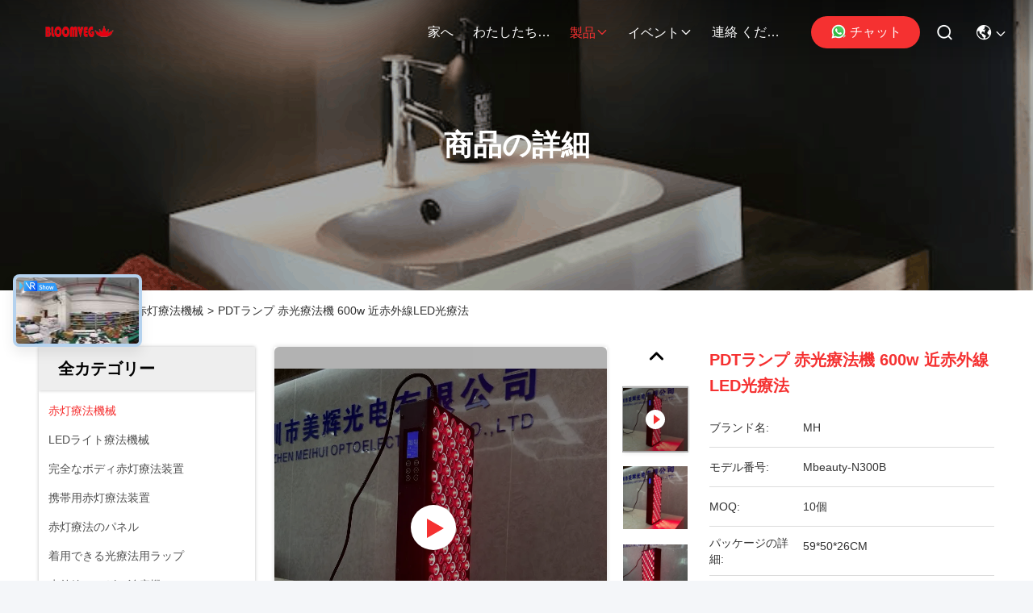

--- FILE ---
content_type: text/html
request_url: https://japanese.redlighttherapymachines.com/sale-14068953-pdt-lamp-red-light-therapy-machines-300w-near-infrared-led-light-therapy.html
body_size: 37269
content:

<!DOCTYPE html>
<html lang="ja">
<head>
	<meta charset="utf-8">
	<meta http-equiv="X-UA-Compatible" content="IE=edge">
	<meta name="viewport" content="width=device-width, initial-scale=1, maximum-scale=1, minimum-scale=1" />
    <title>PDTランプ 赤光療法機 600w 近赤外線LED光療法</title>
    <meta name="keywords" content="PDTランプの赤灯療法機械, 60HZ赤灯療法機械, 赤外線LEDライト療法の近くの300w, 赤灯療法機械" />
    <meta name="description" content="高品質 PDTランプ 赤光療法機 600w 近赤外線LED光療法 中国から, 中国の主要製品市場 PDTランプの赤灯療法機械 製品, 厳格な品質管理で 60HZ赤灯療法機械 工場, 高品質を生み出す 赤外線LEDライト療法の近くの300w 製品." />
     <link rel='preload'
					  href=/photo/redlighttherapymachines/sitetpl/style/commonV2.css?ver=1761029063 as='style'><link type='text/css' rel='stylesheet'
					  href=/photo/redlighttherapymachines/sitetpl/style/commonV2.css?ver=1761029063 media='all'><meta property="og:title" content="PDTランプ 赤光療法機 600w 近赤外線LED光療法" />
<meta property="og:description" content="高品質 PDTランプ 赤光療法機 600w 近赤外線LED光療法 中国から, 中国の主要製品市場 PDTランプの赤灯療法機械 製品, 厳格な品質管理で 60HZ赤灯療法機械 工場, 高品質を生み出す 赤外線LEDライト療法の近くの300w 製品." />
<meta property="og:type" content="product" />
<meta property="og:availability" content="instock" />
<meta property="og:site_name" content="Shenzhen Mei Hui Optoelectronics Co., Ltd" />
<meta property="og:url" content="https://japanese.redlighttherapymachines.com/sale-14068953-pdt-lamp-red-light-therapy-machines-600w-near-infrared-led-light-therapy.html" />
<meta property="og:image" content="https://japanese.redlighttherapymachines.com/photo/ps188417997-pdt_lamp_red_light_therapy_machines_600w_near_infrared_led_light_therapy.jpg" />
<link rel="canonical" href="https://japanese.redlighttherapymachines.com/sale-14068953-pdt-lamp-red-light-therapy-machines-600w-near-infrared-led-light-therapy.html" />
<link rel="stylesheet" type="text/css" href="/js/guidefirstcommon.css" />
<style type="text/css">
/*<![CDATA[*/
.consent__cookie {position: fixed;top: 0;left: 0;width: 100%;height: 0%;z-index: 100000;}.consent__cookie_bg {position: fixed;top: 0;left: 0;width: 100%;height: 100%;background: #000;opacity: .6;display: none }.consent__cookie_rel {position: fixed;bottom:0;left: 0;width: 100%;background: #fff;display: -webkit-box;display: -ms-flexbox;display: flex;flex-wrap: wrap;padding: 24px 80px;-webkit-box-sizing: border-box;box-sizing: border-box;-webkit-box-pack: justify;-ms-flex-pack: justify;justify-content: space-between;-webkit-transition: all ease-in-out .3s;transition: all ease-in-out .3s }.consent__close {position: absolute;top: 20px;right: 20px;cursor: pointer }.consent__close svg {fill: #777 }.consent__close:hover svg {fill: #000 }.consent__cookie_box {flex: 1;word-break: break-word;}.consent__warm {color: #777;font-size: 16px;margin-bottom: 12px;line-height: 19px }.consent__title {color: #333;font-size: 20px;font-weight: 600;margin-bottom: 12px;line-height: 23px }.consent__itxt {color: #333;font-size: 14px;margin-bottom: 12px;display: -webkit-box;display: -ms-flexbox;display: flex;-webkit-box-align: center;-ms-flex-align: center;align-items: center }.consent__itxt i {display: -webkit-inline-box;display: -ms-inline-flexbox;display: inline-flex;width: 28px;height: 28px;border-radius: 50%;background: #e0f9e9;margin-right: 8px;-webkit-box-align: center;-ms-flex-align: center;align-items: center;-webkit-box-pack: center;-ms-flex-pack: center;justify-content: center }.consent__itxt svg {fill: #3ca860 }.consent__txt {color: #a6a6a6;font-size: 14px;margin-bottom: 8px;line-height: 17px }.consent__btns {display: -webkit-box;display: -ms-flexbox;display: flex;-webkit-box-orient: vertical;-webkit-box-direction: normal;-ms-flex-direction: column;flex-direction: column;-webkit-box-pack: center;-ms-flex-pack: center;justify-content: center;flex-shrink: 0;}.consent__btn {width: 280px;height: 40px;line-height: 40px;text-align: center;background: #3ca860;color: #fff;border-radius: 4px;margin: 8px 0;-webkit-box-sizing: border-box;box-sizing: border-box;cursor: pointer;font-size:14px}.consent__btn:hover {background: #00823b }.consent__btn.empty {color: #3ca860;border: 1px solid #3ca860;background: #fff }.consent__btn.empty:hover {background: #3ca860;color: #fff }.open .consent__cookie_bg {display: block }.open .consent__cookie_rel {bottom: 0 }@media (max-width: 760px) {.consent__btns {width: 100%;align-items: center;}.consent__cookie_rel {padding: 20px 24px }}.consent__cookie.open {display: block;}.consent__cookie {display: none;}
/*]]>*/
</style>
<style type="text/css">
/*<![CDATA[*/
@media only screen and (max-width:640px){.contact_now_dialog .content-wrap .desc{background-image:url(/images/cta_images/bg_s.png) !important}}.contact_now_dialog .content-wrap .content-wrap_header .cta-close{background-image:url(/images/cta_images/sprite.png) !important}.contact_now_dialog .content-wrap .desc{background-image:url(/images/cta_images/bg_l.png) !important}.contact_now_dialog .content-wrap .cta-btn i{background-image:url(/images/cta_images/sprite.png) !important}.contact_now_dialog .content-wrap .head-tip img{content:url(/images/cta_images/cta_contact_now.png) !important}.cusim{background-image:url(/images/imicon/im.svg) !important}.cuswa{background-image:url(/images/imicon/wa.png) !important}.cusall{background-image:url(/images/imicon/allchat.svg) !important}
/*]]>*/
</style>
<script type="text/javascript" src="/js/guidefirstcommon.js"></script>
<script type="text/javascript">
/*<![CDATA[*/
window.isvideotpl = 1;window.detailurl = '/videos-14068953-pdt-lamp-red-light-therapy-machines-600w-near-infrared-led-light-therapy.html';
var colorUrl = '';var isShowGuide = 2;var showGuideColor = 0;var im_appid = 10003;var im_msg="Good day, what product are you looking for?";

var cta_cid = 51393;var use_defaulProductInfo = 1;var cta_pid = 14068953;var test_company = 0;var webim_domain = '';var company_type = 0;var cta_equipment = 'pc'; var setcookie = 'setwebimCookie(71205,14068953,0)'; var whatsapplink = "https://wa.me/8615814437841?text=Hi%2C+I%27m+interested+in+PDT%E3%83%A9%E3%83%B3%E3%83%97+%E8%B5%A4%E5%85%89%E7%99%82%E6%B3%95%E6%A9%9F+600w+%E8%BF%91%E8%B5%A4%E5%A4%96%E7%B7%9ALED%E5%85%89%E7%99%82%E6%B3%95."; function insertMeta(){var str = '<meta name="mobile-web-app-capable" content="yes" /><meta name="viewport" content="width=device-width, initial-scale=1.0" />';document.head.insertAdjacentHTML('beforeend',str);} var element = document.querySelector('a.footer_webim_a[href="/webim/webim_tab.html"]');if (element) {element.parentNode.removeChild(element);}

var colorUrl = '';
var aisearch = 0;
var selfUrl = '';
window.playerReportUrl='/vod/view_count/report';
var query_string = ["Products","Detail"];
var g_tp = '';
var customtplcolor = 99715;
var str_chat = 'チャット';
				var str_call_now = '今すぐ電話する';
var str_chat_now = '今すぐチャット';
var str_contact1 = '最もよい価格を得なさい';var str_chat_lang='japanese';var str_contact2 = '価格を取得する';var str_contact2 = '最もよい価格';var str_contact = '連絡先';
window.predomainsub = "";
/*]]>*/
</script>
</head>
<body>
<img src="/logo.gif" style="display:none" alt="logo"/>
<a style="display: none!important;" title="Shenzhen Mei Hui Optoelectronics Co., Ltd" class="float-inquiry" href="/contactnow.html" onclick='setinquiryCookie("{\"showproduct\":1,\"pid\":\"14068953\",\"name\":\"PDT\\u30e9\\u30f3\\u30d7 \\u8d64\\u5149\\u7642\\u6cd5\\u6a5f 600w \\u8fd1\\u8d64\\u5916\\u7ddaLED\\u5149\\u7642\\u6cd5\",\"source_url\":\"\\/videos-14068953-pdt-lamp-red-light-therapy-machines-600w-near-infrared-led-light-therapy.html\",\"picurl\":\"\\/photo\\/pd188417997-pdt_lamp_red_light_therapy_machines_600w_near_infrared_led_light_therapy.jpg\",\"propertyDetail\":[[\"\\u88fd\\u54c1\\u540d\",\"600W\\u306eLED\\u30e9\\u30a4\\u30c8\\u7642\\u6cd5\"],[\"\\u5165\\u529b\\u96fb\\u5727\\u5468\\u6ce2\\u6570\",\"50\\/60Hz\"],[\"\\u5b9f\\u969b\\u306e\\u30ef\\u30c3\\u30c8\\u6570\",\"90W\\u00b15%\"],[\"\\u756a\\u53f7\",\"120PCS\"]],\"company_name\":null,\"picurl_c\":\"\\/photo\\/pc188417997-pdt_lamp_red_light_therapy_machines_600w_near_infrared_led_light_therapy.jpg\",\"price\":\"\",\"username\":\"Sales Manager -Julia\",\"viewTime\":\"\\u6700\\u7d42\\u30ed\\u30b0\\u30a4\\u30f3 : 0 \\u6642\\u9593 59 \\u5206\\u524d \\u524d\",\"subject\":\"\\u3054\\u306e\\u4fa1\\u683c\\u3092\\u9001\\u4fe1\\u3059\\u308bPDT\\u30e9\\u30f3\\u30d7 \\u8d64\\u5149\\u7642\\u6cd5\\u6a5f 600w \\u8fd1\\u8d64\\u5916\\u7ddaLED\\u5149\\u7642\\u6cd5\",\"countrycode\":\"\"}");'></a>
<script>
var originProductInfo = '';
var originProductInfo = {"showproduct":1,"pid":"14068953","name":"PDT\u30e9\u30f3\u30d7 \u8d64\u5149\u7642\u6cd5\u6a5f 600w \u8fd1\u8d64\u5916\u7ddaLED\u5149\u7642\u6cd5","source_url":"\/videos-14068953-pdt-lamp-red-light-therapy-machines-600w-near-infrared-led-light-therapy.html","picurl":"\/photo\/pd188417997-pdt_lamp_red_light_therapy_machines_600w_near_infrared_led_light_therapy.jpg","propertyDetail":[["\u88fd\u54c1\u540d","600W\u306eLED\u30e9\u30a4\u30c8\u7642\u6cd5"],["\u5165\u529b\u96fb\u5727\u5468\u6ce2\u6570","50\/60Hz"],["\u5b9f\u969b\u306e\u30ef\u30c3\u30c8\u6570","90W\u00b15%"],["\u756a\u53f7","120PCS"]],"company_name":null,"picurl_c":"\/photo\/pc188417997-pdt_lamp_red_light_therapy_machines_600w_near_infrared_led_light_therapy.jpg","price":"","username":"Sales Manager -Julia","viewTime":"\u6700\u7d42\u30ed\u30b0\u30a4\u30f3 : 3 \u6642\u9593 59 \u5206\u524d \u524d","subject":"\u3042\u306a\u305f\u306e\u6700\u3082\u3088\u3044\u4fa1\u683c\u3067\u3059PDT\u30e9\u30f3\u30d7 \u8d64\u5149\u7642\u6cd5\u6a5f 600w \u8fd1\u8d64\u5916\u7ddaLED\u5149\u7642\u6cd5","countrycode":""};
var save_url = "/contactsave.html";
var update_url = "/updateinquiry.html";
var productInfo = {};
var defaulProductInfo = {};
var myDate = new Date();
var curDate = myDate.getFullYear()+'-'+(parseInt(myDate.getMonth())+1)+'-'+myDate.getDate();
var message = '';
var default_pop = 1;
var leaveMessageDialog = document.getElementsByClassName('leave-message-dialog')[0]; // 获取弹层
var _$$ = function (dom) {
    return document.querySelectorAll(dom);
};
resInfo = originProductInfo;
resInfo['name'] = resInfo['name'] || '';
defaulProductInfo.pid = resInfo['pid'];
defaulProductInfo.productName = resInfo['name'] ?? '';
defaulProductInfo.productInfo = resInfo['propertyDetail'];
defaulProductInfo.productImg = resInfo['picurl_c'];
defaulProductInfo.subject = resInfo['subject'] ?? '';
defaulProductInfo.productImgAlt = resInfo['name'] ?? '';
var inquirypopup_tmp = 1;
var message = '親愛な、'+'\r\n'+"に興味があります"+' '+trim(resInfo['name'])+", タイプ、サイズ、MOQ、素材などの詳細を送っていただけませんか。"+'\r\n'+"ありがとう！"+'\r\n'+"お返事を待って。";
var message_1 = '親愛な、'+'\r\n'+"に興味があります"+' '+trim(resInfo['name'])+", タイプ、サイズ、MOQ、素材などの詳細を送っていただけませんか。"+'\r\n'+"ありがとう！"+'\r\n'+"お返事を待って。";
var message_2 = 'こんにちは、'+'\r\n'+"を探しています"+' '+trim(resInfo['name'])+", 価格、仕様、写真を送ってください。"+'\r\n'+"迅速な対応をお願いいたします。"+'\r\n'+"詳細については、お気軽にお問い合わせください。"+'\r\n'+"どうもありがとう。";
var message_3 = 'こんにちは、'+'\r\n'+trim(resInfo['name'])+' '+"私の期待に応えます。"+'\r\n'+"最安値とその他の製品情報を教えてください。"+'\r\n'+"私のメールで私に連絡してください。"+'\r\n'+"どうもありがとう。";

var message_4 = '親愛な、'+'\r\n'+"あなたのFOB価格はいくらですか"+' '+trim(resInfo['name'])+'?'+'\r\n'+"最も近いポート名はどれですか？"+'\r\n'+"できるだけ早く返信してください。詳細情報を共有することをお勧めします。"+'\r\n'+"よろしく！";
var message_5 = 'こんにちは、'+'\r\n'+"私はあなたにとても興味があります"+' '+trim(resInfo['name'])+'.'+'\r\n'+"商品詳細を送ってください。"+'\r\n'+"迅速な返信をお待ちしております。"+'\r\n'+"お気軽にメールでご連絡ください。"+'\r\n'+"よろしく！";

var message_6 = '親愛な、'+'\r\n'+"あなたの情報を教えてください"+' '+trim(resInfo['name'])+", タイプ、サイズ、素材、そしてもちろん最高の価格など。"+'\r\n'+"迅速な返信をお待ちしております。"+'\r\n'+"ありがとう!";
var message_7 = '親愛な、'+'\r\n'+"供給できますか"+' '+trim(resInfo['name'])+" わたしたちのため？"+'\r\n'+"まず、価格表といくつかの製品の詳細が必要です。"+'\r\n'+"早急にご返信をお待ちしております。"+'\r\n'+"どうもありがとうございました。";
var message_8 = 'こんにちは、'+'\r\n'+"を探しています"+' '+trim(resInfo['name'])+", より詳細な製品情報を教えてください。"+'\r\n'+"私はあなたの返事を楽しみにしています。"+'\r\n'+"ありがとう!";
var message_9 = 'こんにちは、'+'\r\n'+"きみの"+' '+trim(resInfo['name'])+" 私の要件を非常によく満たしています。"+'\r\n'+"価格、仕様を送ってください、同様のモデルでOKです。"+'\r\n'+"お気軽にご相談ください。"+'\r\n'+"ありがとう！";
var message_10 = '親愛な、'+'\r\n'+"の詳細と見積もりについてもっと知りたい"+' '+trim(resInfo['name'])+'.'+'\r\n'+"自由に連絡してください。"+'\r\n'+"よろしく！";

var r = getRandom(1,10);

defaulProductInfo.message = eval("message_"+r);
    defaulProductInfo.message = eval("message_"+r);
        var mytAjax = {

    post: function(url, data, fn) {
        var xhr = new XMLHttpRequest();
        xhr.open("POST", url, true);
        xhr.setRequestHeader("Content-Type", "application/x-www-form-urlencoded;charset=UTF-8");
        xhr.setRequestHeader("X-Requested-With", "XMLHttpRequest");
        xhr.setRequestHeader('Content-Type','text/plain;charset=UTF-8');
        xhr.onreadystatechange = function() {
            if(xhr.readyState == 4 && (xhr.status == 200 || xhr.status == 304)) {
                fn.call(this, xhr.responseText);
            }
        };
        xhr.send(data);
    },

    postform: function(url, data, fn) {
        var xhr = new XMLHttpRequest();
        xhr.open("POST", url, true);
        xhr.setRequestHeader("X-Requested-With", "XMLHttpRequest");
        xhr.onreadystatechange = function() {
            if(xhr.readyState == 4 && (xhr.status == 200 || xhr.status == 304)) {
                fn.call(this, xhr.responseText);
            }
        };
        xhr.send(data);
    }
};
/*window.onload = function(){
    leaveMessageDialog = document.getElementsByClassName('leave-message-dialog')[0];
    if (window.localStorage.recordDialogStatus=='undefined' || (window.localStorage.recordDialogStatus!='undefined' && window.localStorage.recordDialogStatus != curDate)) {
        setTimeout(function(){
            if(parseInt(inquirypopup_tmp%10) == 1){
                creatDialog(defaulProductInfo, 1);
            }
        }, 6000);
    }
};*/
function trim(str)
{
    str = str.replace(/(^\s*)/g,"");
    return str.replace(/(\s*$)/g,"");
};
function getRandom(m,n){
    var num = Math.floor(Math.random()*(m - n) + n);
    return num;
};
function strBtn(param) {

    var starattextarea = document.getElementById("textareamessage").value.length;
    var email = document.getElementById("startEmail").value;

    var default_tip = document.querySelectorAll(".watermark_container").length;
    if (20 < starattextarea && starattextarea < 3000) {
        if(default_tip>0){
            document.getElementById("textareamessage1").parentNode.parentNode.nextElementSibling.style.display = "none";
        }else{
            document.getElementById("textareamessage1").parentNode.nextElementSibling.style.display = "none";
        }

    } else {
        if(default_tip>0){
            document.getElementById("textareamessage1").parentNode.parentNode.nextElementSibling.style.display = "block";
        }else{
            document.getElementById("textareamessage1").parentNode.nextElementSibling.style.display = "block";
        }

        return;
    }

    // var re = /^([a-zA-Z0-9_-])+@([a-zA-Z0-9_-])+\.([a-zA-Z0-9_-])+/i;/*邮箱不区分大小写*/
    var re = /^[a-zA-Z0-9][\w-]*(\.?[\w-]+)*@[a-zA-Z0-9-]+(\.[a-zA-Z0-9]+)+$/i;
    if (!re.test(email)) {
        document.getElementById("startEmail").nextElementSibling.style.display = "block";
        return;
    } else {
        document.getElementById("startEmail").nextElementSibling.style.display = "none";
    }

    var subject = document.getElementById("pop_subject").value;
    var pid = document.getElementById("pop_pid").value;
    var message = document.getElementById("textareamessage").value;
    var sender_email = document.getElementById("startEmail").value;
    var tel = '';
    if (document.getElementById("tel0") != undefined && document.getElementById("tel0") != '')
        tel = document.getElementById("tel0").value;
    var form_serialize = '&tel='+tel;

    form_serialize = form_serialize.replace(/\+/g, "%2B");
    mytAjax.post(save_url,"pid="+pid+"&subject="+subject+"&email="+sender_email+"&message="+(message)+form_serialize,function(res){
        var mes = JSON.parse(res);
        if(mes.status == 200){
            var iid = mes.iid;
            document.getElementById("pop_iid").value = iid;
            document.getElementById("pop_uuid").value = mes.uuid;

            if(typeof gtag_report_conversion === "function"){
                gtag_report_conversion();//执行统计js代码
            }
            if(typeof fbq === "function"){
                fbq('track','Purchase');//执行统计js代码
            }
        }
    });
    for (var index = 0; index < document.querySelectorAll(".dialog-content-pql").length; index++) {
        document.querySelectorAll(".dialog-content-pql")[index].style.display = "none";
    };
    $('#idphonepql').val(tel);
    document.getElementById("dialog-content-pql-id").style.display = "block";
    ;
};
function twoBtnOk(param) {

    var selectgender = document.getElementById("Mr").innerHTML;
    var iid = document.getElementById("pop_iid").value;
    var sendername = document.getElementById("idnamepql").value;
    var senderphone = document.getElementById("idphonepql").value;
    var sendercname = document.getElementById("idcompanypql").value;
    var uuid = document.getElementById("pop_uuid").value;
    var gender = 2;
    if(selectgender == 'Mr.') gender = 0;
    if(selectgender == 'Mrs.') gender = 1;
    var pid = document.getElementById("pop_pid").value;
    var form_serialize = '';

        form_serialize = form_serialize.replace(/\+/g, "%2B");

    mytAjax.post(update_url,"iid="+iid+"&gender="+gender+"&uuid="+uuid+"&name="+(sendername)+"&tel="+(senderphone)+"&company="+(sendercname)+form_serialize,function(res){});

    for (var index = 0; index < document.querySelectorAll(".dialog-content-pql").length; index++) {
        document.querySelectorAll(".dialog-content-pql")[index].style.display = "none";
    };
    document.getElementById("dialog-content-pql-ok").style.display = "block";

};
function toCheckMust(name) {
    $('#'+name+'error').hide();
}
function handClidk(param) {
    var starattextarea = document.getElementById("textareamessage1").value.length;
    var email = document.getElementById("startEmail1").value;
    var default_tip = document.querySelectorAll(".watermark_container").length;
    if (20 < starattextarea && starattextarea < 3000) {
        if(default_tip>0){
            document.getElementById("textareamessage1").parentNode.parentNode.nextElementSibling.style.display = "none";
        }else{
            document.getElementById("textareamessage1").parentNode.nextElementSibling.style.display = "none";
        }

    } else {
        if(default_tip>0){
            document.getElementById("textareamessage1").parentNode.parentNode.nextElementSibling.style.display = "block";
        }else{
            document.getElementById("textareamessage1").parentNode.nextElementSibling.style.display = "block";
        }

        return;
    }

    // var re = /^([a-zA-Z0-9_-])+@([a-zA-Z0-9_-])+\.([a-zA-Z0-9_-])+/i;
    var re = /^[a-zA-Z0-9][\w-]*(\.?[\w-]+)*@[a-zA-Z0-9-]+(\.[a-zA-Z0-9]+)+$/i;
    if (!re.test(email)) {
        document.getElementById("startEmail1").nextElementSibling.style.display = "block";
        return;
    } else {
        document.getElementById("startEmail1").nextElementSibling.style.display = "none";
    }

    var subject = document.getElementById("pop_subject").value;
    var pid = document.getElementById("pop_pid").value;
    var message = document.getElementById("textareamessage1").value;
    var sender_email = document.getElementById("startEmail1").value;
    var form_serialize = tel = '';
    if (document.getElementById("tel1") != undefined && document.getElementById("tel1") != '')
        tel = document.getElementById("tel1").value;
        mytAjax.post(save_url,"email="+sender_email+"&tel="+tel+"&pid="+pid+"&message="+message+"&subject="+subject+form_serialize,function(res){

        var mes = JSON.parse(res);
        if(mes.status == 200){
            var iid = mes.iid;
            document.getElementById("pop_iid").value = iid;
            document.getElementById("pop_uuid").value = mes.uuid;
            if(typeof gtag_report_conversion === "function"){
                gtag_report_conversion();//执行统计js代码
            }
        }

    });
    for (var index = 0; index < document.querySelectorAll(".dialog-content-pql").length; index++) {
        document.querySelectorAll(".dialog-content-pql")[index].style.display = "none";
    };
    $('#idphonepql').val(tel);
    document.getElementById("dialog-content-pql-id").style.display = "block";

};
window.addEventListener('load', function () {
    $('.checkbox-wrap label').each(function(){
        if($(this).find('input').prop('checked')){
            $(this).addClass('on')
        }else {
            $(this).removeClass('on')
        }
    })
    $(document).on('click', '.checkbox-wrap label' , function(ev){
        if (ev.target.tagName.toUpperCase() != 'INPUT') {
            $(this).toggleClass('on')
        }
    })
})

function hand_video(pdata) {
    data = JSON.parse(pdata);
    productInfo.productName = data.productName;
    productInfo.productInfo = data.productInfo;
    productInfo.productImg = data.productImg;
    productInfo.subject = data.subject;

    var message = '親愛な、'+'\r\n'+"に興味があります"+' '+trim(data.productName)+", タイプ、サイズ、数量、素材などの詳細を送っていただけませんか。"+'\r\n'+"ありがとう！"+'\r\n'+"お返事を待って。";

    var message = '親愛な、'+'\r\n'+"に興味があります"+' '+trim(data.productName)+", タイプ、サイズ、MOQ、素材などの詳細を送っていただけませんか。"+'\r\n'+"ありがとう！"+'\r\n'+"お返事を待って。";
    var message_1 = '親愛な、'+'\r\n'+"に興味があります"+' '+trim(data.productName)+", タイプ、サイズ、MOQ、素材などの詳細を送っていただけませんか。"+'\r\n'+"ありがとう！"+'\r\n'+"お返事を待って。";
    var message_2 = 'こんにちは、'+'\r\n'+"を探しています"+' '+trim(data.productName)+", 価格、仕様、写真を送ってください。"+'\r\n'+"迅速な対応をお願いいたします。"+'\r\n'+"詳細については、お気軽にお問い合わせください。"+'\r\n'+"どうもありがとう。";
    var message_3 = 'こんにちは、'+'\r\n'+trim(data.productName)+' '+"私の期待に応えます。"+'\r\n'+"最安値とその他の製品情報を教えてください。"+'\r\n'+"私のメールで私に連絡してください。"+'\r\n'+"どうもありがとう。";

    var message_4 = '親愛な、'+'\r\n'+"あなたのFOB価格はいくらですか"+' '+trim(data.productName)+'?'+'\r\n'+"最も近いポート名はどれですか？"+'\r\n'+"できるだけ早く返信してください。詳細情報を共有することをお勧めします。"+'\r\n'+"よろしく！";
    var message_5 = 'こんにちは、'+'\r\n'+"私はあなたにとても興味があります"+' '+trim(data.productName)+'.'+'\r\n'+"商品詳細を送ってください。"+'\r\n'+"迅速な返信をお待ちしております。"+'\r\n'+"お気軽にメールでご連絡ください。"+'\r\n'+"よろしく！";

    var message_6 = '親愛な、'+'\r\n'+"あなたの情報を教えてください"+' '+trim(data.productName)+", タイプ、サイズ、素材、そしてもちろん最高の価格など。"+'\r\n'+"迅速な返信をお待ちしております。"+'\r\n'+"ありがとう!";
    var message_7 = '親愛な、'+'\r\n'+"供給できますか"+' '+trim(data.productName)+" わたしたちのため？"+'\r\n'+"まず、価格表といくつかの製品の詳細が必要です。"+'\r\n'+"早急にご返信をお待ちしております。"+'\r\n'+"どうもありがとうございました。";
    var message_8 = 'こんにちは、'+'\r\n'+"を探しています"+' '+trim(data.productName)+", より詳細な製品情報を教えてください。"+'\r\n'+"私はあなたの返事を楽しみにしています。"+'\r\n'+"ありがとう!";
    var message_9 = 'こんにちは、'+'\r\n'+"きみの"+' '+trim(data.productName)+" 私の要件を非常によく満たしています。"+'\r\n'+"価格、仕様を送ってください、同様のモデルでOKです。"+'\r\n'+"お気軽にご相談ください。"+'\r\n'+"ありがとう！";
    var message_10 = '親愛な、'+'\r\n'+"の詳細と見積もりについてもっと知りたい"+' '+trim(data.productName)+'.'+'\r\n'+"自由に連絡してください。"+'\r\n'+"よろしく！";

    var r = getRandom(1,10);

    productInfo.message = eval("message_"+r);
            if(parseInt(inquirypopup_tmp/10) == 1){
        productInfo.message = "";
    }
    productInfo.pid = data.pid;
    creatDialog(productInfo, 2);
};

function handDialog(pdata) {
    data = JSON.parse(pdata);
    productInfo.productName = data.productName;
    productInfo.productInfo = data.productInfo;
    productInfo.productImg = data.productImg;
    productInfo.subject = data.subject;

    var message = '親愛な、'+'\r\n'+"に興味があります"+' '+trim(data.productName)+", タイプ、サイズ、数量、素材などの詳細を送っていただけませんか。"+'\r\n'+"ありがとう！"+'\r\n'+"お返事を待って。";

    var message = '親愛な、'+'\r\n'+"に興味があります"+' '+trim(data.productName)+", タイプ、サイズ、MOQ、素材などの詳細を送っていただけませんか。"+'\r\n'+"ありがとう！"+'\r\n'+"お返事を待って。";
    var message_1 = '親愛な、'+'\r\n'+"に興味があります"+' '+trim(data.productName)+", タイプ、サイズ、MOQ、素材などの詳細を送っていただけませんか。"+'\r\n'+"ありがとう！"+'\r\n'+"お返事を待って。";
    var message_2 = 'こんにちは、'+'\r\n'+"を探しています"+' '+trim(data.productName)+", 価格、仕様、写真を送ってください。"+'\r\n'+"迅速な対応をお願いいたします。"+'\r\n'+"詳細については、お気軽にお問い合わせください。"+'\r\n'+"どうもありがとう。";
    var message_3 = 'こんにちは、'+'\r\n'+trim(data.productName)+' '+"私の期待に応えます。"+'\r\n'+"最安値とその他の製品情報を教えてください。"+'\r\n'+"私のメールで私に連絡してください。"+'\r\n'+"どうもありがとう。";

    var message_4 = '親愛な、'+'\r\n'+"あなたのFOB価格はいくらですか"+' '+trim(data.productName)+'?'+'\r\n'+"最も近いポート名はどれですか？"+'\r\n'+"できるだけ早く返信してください。詳細情報を共有することをお勧めします。"+'\r\n'+"よろしく！";
    var message_5 = 'こんにちは、'+'\r\n'+"私はあなたにとても興味があります"+' '+trim(data.productName)+'.'+'\r\n'+"商品詳細を送ってください。"+'\r\n'+"迅速な返信をお待ちしております。"+'\r\n'+"お気軽にメールでご連絡ください。"+'\r\n'+"よろしく！";

    var message_6 = '親愛な、'+'\r\n'+"あなたの情報を教えてください"+' '+trim(data.productName)+", タイプ、サイズ、素材、そしてもちろん最高の価格など。"+'\r\n'+"迅速な返信をお待ちしております。"+'\r\n'+"ありがとう!";
    var message_7 = '親愛な、'+'\r\n'+"供給できますか"+' '+trim(data.productName)+" わたしたちのため？"+'\r\n'+"まず、価格表といくつかの製品の詳細が必要です。"+'\r\n'+"早急にご返信をお待ちしております。"+'\r\n'+"どうもありがとうございました。";
    var message_8 = 'こんにちは、'+'\r\n'+"を探しています"+' '+trim(data.productName)+", より詳細な製品情報を教えてください。"+'\r\n'+"私はあなたの返事を楽しみにしています。"+'\r\n'+"ありがとう!";
    var message_9 = 'こんにちは、'+'\r\n'+"きみの"+' '+trim(data.productName)+" 私の要件を非常によく満たしています。"+'\r\n'+"価格、仕様を送ってください、同様のモデルでOKです。"+'\r\n'+"お気軽にご相談ください。"+'\r\n'+"ありがとう！";
    var message_10 = '親愛な、'+'\r\n'+"の詳細と見積もりについてもっと知りたい"+' '+trim(data.productName)+'.'+'\r\n'+"自由に連絡してください。"+'\r\n'+"よろしく！";

    var r = getRandom(1,10);
    productInfo.message = eval("message_"+r);
            if(parseInt(inquirypopup_tmp/10) == 1){
        productInfo.message = "";
    }
    productInfo.pid = data.pid;
    creatDialog(productInfo, 2);
};

function closepql(param) {

    leaveMessageDialog.style.display = 'none';
};

function closepql2(param) {

    for (var index = 0; index < document.querySelectorAll(".dialog-content-pql").length; index++) {
        document.querySelectorAll(".dialog-content-pql")[index].style.display = "none";
    };
    document.getElementById("dialog-content-pql-ok").style.display = "block";
};

function decodeHtmlEntities(str) {
    var tempElement = document.createElement('div');
    tempElement.innerHTML = str;
    return tempElement.textContent || tempElement.innerText || '';
}

function initProduct(productInfo,type){

    productInfo.productName = decodeHtmlEntities(productInfo.productName);
    productInfo.message = decodeHtmlEntities(productInfo.message);

    leaveMessageDialog = document.getElementsByClassName('leave-message-dialog')[0];
    leaveMessageDialog.style.display = "block";
    if(type == 3){
        var popinquiryemail = document.getElementById("popinquiryemail").value;
        _$$("#startEmail1")[0].value = popinquiryemail;
    }else{
        _$$("#startEmail1")[0].value = "";
    }
    _$$("#startEmail")[0].value = "";
    _$$("#idnamepql")[0].value = "";
    _$$("#idphonepql")[0].value = "";
    _$$("#idcompanypql")[0].value = "";

    _$$("#pop_pid")[0].value = productInfo.pid;
    _$$("#pop_subject")[0].value = productInfo.subject;
    
    if(parseInt(inquirypopup_tmp/10) == 1){
        productInfo.message = "";
    }

    _$$("#textareamessage1")[0].value = productInfo.message;
    _$$("#textareamessage")[0].value = productInfo.message;

    _$$("#dialog-content-pql-id .titlep")[0].innerHTML = productInfo.productName;
    _$$("#dialog-content-pql-id img")[0].setAttribute("src", productInfo.productImg);
    _$$("#dialog-content-pql-id img")[0].setAttribute("alt", productInfo.productImgAlt);

    _$$("#dialog-content-pql-id-hand img")[0].setAttribute("src", productInfo.productImg);
    _$$("#dialog-content-pql-id-hand img")[0].setAttribute("alt", productInfo.productImgAlt);
    _$$("#dialog-content-pql-id-hand .titlep")[0].innerHTML = productInfo.productName;

    if (productInfo.productInfo.length > 0) {
        var ul2, ul;
        ul = document.createElement("ul");
        for (var index = 0; index < productInfo.productInfo.length; index++) {
            var el = productInfo.productInfo[index];
            var li = document.createElement("li");
            var span1 = document.createElement("span");
            span1.innerHTML = el[0] + ":";
            var span2 = document.createElement("span");
            span2.innerHTML = el[1];
            li.appendChild(span1);
            li.appendChild(span2);
            ul.appendChild(li);

        }
        ul2 = ul.cloneNode(true);
        if (type === 1) {
            _$$("#dialog-content-pql-id .left")[0].replaceChild(ul, _$$("#dialog-content-pql-id .left ul")[0]);
        } else {
            _$$("#dialog-content-pql-id-hand .left")[0].replaceChild(ul2, _$$("#dialog-content-pql-id-hand .left ul")[0]);
            _$$("#dialog-content-pql-id .left")[0].replaceChild(ul, _$$("#dialog-content-pql-id .left ul")[0]);
        }
    };
    for (var index = 0; index < _$$("#dialog-content-pql-id .right ul li").length; index++) {
        _$$("#dialog-content-pql-id .right ul li")[index].addEventListener("click", function (params) {
            _$$("#dialog-content-pql-id .right #Mr")[0].innerHTML = this.innerHTML
        }, false)

    };

};
function closeInquiryCreateDialog() {
    document.getElementById("xuanpan_dialog_box_pql").style.display = "none";
};
function showInquiryCreateDialog() {
    document.getElementById("xuanpan_dialog_box_pql").style.display = "block";
};
function submitPopInquiry(){
    var message = document.getElementById("inquiry_message").value;
    var email = document.getElementById("inquiry_email").value;
    var subject = defaulProductInfo.subject;
    var pid = defaulProductInfo.pid;
    if (email === undefined) {
        showInquiryCreateDialog();
        document.getElementById("inquiry_email").style.border = "1px solid red";
        return false;
    };
    if (message === undefined) {
        showInquiryCreateDialog();
        document.getElementById("inquiry_message").style.border = "1px solid red";
        return false;
    };
    if (email.search(/^\w+((-\w+)|(\.\w+))*\@[A-Za-z0-9]+((\.|-)[A-Za-z0-9]+)*\.[A-Za-z0-9]+$/) == -1) {
        document.getElementById("inquiry_email").style.border= "1px solid red";
        showInquiryCreateDialog();
        return false;
    } else {
        document.getElementById("inquiry_email").style.border= "";
    };
    if (message.length < 20 || message.length >3000) {
        showInquiryCreateDialog();
        document.getElementById("inquiry_message").style.border = "1px solid red";
        return false;
    } else {
        document.getElementById("inquiry_message").style.border = "";
    };
    var tel = '';
    if (document.getElementById("tel") != undefined && document.getElementById("tel") != '')
        tel = document.getElementById("tel").value;

    mytAjax.post(save_url,"pid="+pid+"&subject="+subject+"&email="+email+"&message="+(message)+'&tel='+tel,function(res){
        var mes = JSON.parse(res);
        if(mes.status == 200){
            var iid = mes.iid;
            document.getElementById("pop_iid").value = iid;
            document.getElementById("pop_uuid").value = mes.uuid;

        }
    });
    initProduct(defaulProductInfo);
    for (var index = 0; index < document.querySelectorAll(".dialog-content-pql").length; index++) {
        document.querySelectorAll(".dialog-content-pql")[index].style.display = "none";
    };
    $('#idphonepql').val(tel);
    document.getElementById("dialog-content-pql-id").style.display = "block";

};

//带附件上传
function submitPopInquiryfile(email_id,message_id,check_sort,name_id,phone_id,company_id,attachments){

    if(typeof(check_sort) == 'undefined'){
        check_sort = 0;
    }
    var message = document.getElementById(message_id).value;
    var email = document.getElementById(email_id).value;
    var attachments = document.getElementById(attachments).value;
    if(typeof(name_id) !== 'undefined' && name_id != ""){
        var name  = document.getElementById(name_id).value;
    }
    if(typeof(phone_id) !== 'undefined' && phone_id != ""){
        var phone = document.getElementById(phone_id).value;
    }
    if(typeof(company_id) !== 'undefined' && company_id != ""){
        var company = document.getElementById(company_id).value;
    }
    var subject = defaulProductInfo.subject;
    var pid = defaulProductInfo.pid;

    if(check_sort == 0){
        if (email === undefined) {
            showInquiryCreateDialog();
            document.getElementById(email_id).style.border = "1px solid red";
            return false;
        };
        if (message === undefined) {
            showInquiryCreateDialog();
            document.getElementById(message_id).style.border = "1px solid red";
            return false;
        };

        if (email.search(/^\w+((-\w+)|(\.\w+))*\@[A-Za-z0-9]+((\.|-)[A-Za-z0-9]+)*\.[A-Za-z0-9]+$/) == -1) {
            document.getElementById(email_id).style.border= "1px solid red";
            showInquiryCreateDialog();
            return false;
        } else {
            document.getElementById(email_id).style.border= "";
        };
        if (message.length < 20 || message.length >3000) {
            showInquiryCreateDialog();
            document.getElementById(message_id).style.border = "1px solid red";
            return false;
        } else {
            document.getElementById(message_id).style.border = "";
        };
    }else{

        if (message === undefined) {
            showInquiryCreateDialog();
            document.getElementById(message_id).style.border = "1px solid red";
            return false;
        };

        if (email === undefined) {
            showInquiryCreateDialog();
            document.getElementById(email_id).style.border = "1px solid red";
            return false;
        };

        if (message.length < 20 || message.length >3000) {
            showInquiryCreateDialog();
            document.getElementById(message_id).style.border = "1px solid red";
            return false;
        } else {
            document.getElementById(message_id).style.border = "";
        };

        if (email.search(/^\w+((-\w+)|(\.\w+))*\@[A-Za-z0-9]+((\.|-)[A-Za-z0-9]+)*\.[A-Za-z0-9]+$/) == -1) {
            document.getElementById(email_id).style.border= "1px solid red";
            showInquiryCreateDialog();
            return false;
        } else {
            document.getElementById(email_id).style.border= "";
        };

    };

    mytAjax.post(save_url,"pid="+pid+"&subject="+subject+"&email="+email+"&message="+message+"&company="+company+"&attachments="+attachments,function(res){
        var mes = JSON.parse(res);
        if(mes.status == 200){
            var iid = mes.iid;
            document.getElementById("pop_iid").value = iid;
            document.getElementById("pop_uuid").value = mes.uuid;

            if(typeof gtag_report_conversion === "function"){
                gtag_report_conversion();//执行统计js代码
            }
            if(typeof fbq === "function"){
                fbq('track','Purchase');//执行统计js代码
            }
        }
    });
    initProduct(defaulProductInfo);

    if(name !== undefined && name != ""){
        _$$("#idnamepql")[0].value = name;
    }

    if(phone !== undefined && phone != ""){
        _$$("#idphonepql")[0].value = phone;
    }

    if(company !== undefined && company != ""){
        _$$("#idcompanypql")[0].value = company;
    }

    for (var index = 0; index < document.querySelectorAll(".dialog-content-pql").length; index++) {
        document.querySelectorAll(".dialog-content-pql")[index].style.display = "none";
    };
    document.getElementById("dialog-content-pql-id").style.display = "block";

};
function submitPopInquiryByParam(email_id,message_id,check_sort,name_id,phone_id,company_id){

    if(typeof(check_sort) == 'undefined'){
        check_sort = 0;
    }

    var senderphone = '';
    var message = document.getElementById(message_id).value;
    var email = document.getElementById(email_id).value;
    if(typeof(name_id) !== 'undefined' && name_id != ""){
        var name  = document.getElementById(name_id).value;
    }
    if(typeof(phone_id) !== 'undefined' && phone_id != ""){
        var phone = document.getElementById(phone_id).value;
        senderphone = phone;
    }
    if(typeof(company_id) !== 'undefined' && company_id != ""){
        var company = document.getElementById(company_id).value;
    }
    var subject = defaulProductInfo.subject;
    var pid = defaulProductInfo.pid;

    if(check_sort == 0){
        if (email === undefined) {
            showInquiryCreateDialog();
            document.getElementById(email_id).style.border = "1px solid red";
            return false;
        };
        if (message === undefined) {
            showInquiryCreateDialog();
            document.getElementById(message_id).style.border = "1px solid red";
            return false;
        };

        if (email.search(/^\w+((-\w+)|(\.\w+))*\@[A-Za-z0-9]+((\.|-)[A-Za-z0-9]+)*\.[A-Za-z0-9]+$/) == -1) {
            document.getElementById(email_id).style.border= "1px solid red";
            showInquiryCreateDialog();
            return false;
        } else {
            document.getElementById(email_id).style.border= "";
        };
        if (message.length < 20 || message.length >3000) {
            showInquiryCreateDialog();
            document.getElementById(message_id).style.border = "1px solid red";
            return false;
        } else {
            document.getElementById(message_id).style.border = "";
        };
    }else{

        if (message === undefined) {
            showInquiryCreateDialog();
            document.getElementById(message_id).style.border = "1px solid red";
            return false;
        };

        if (email === undefined) {
            showInquiryCreateDialog();
            document.getElementById(email_id).style.border = "1px solid red";
            return false;
        };

        if (message.length < 20 || message.length >3000) {
            showInquiryCreateDialog();
            document.getElementById(message_id).style.border = "1px solid red";
            return false;
        } else {
            document.getElementById(message_id).style.border = "";
        };

        if (email.search(/^\w+((-\w+)|(\.\w+))*\@[A-Za-z0-9]+((\.|-)[A-Za-z0-9]+)*\.[A-Za-z0-9]+$/) == -1) {
            document.getElementById(email_id).style.border= "1px solid red";
            showInquiryCreateDialog();
            return false;
        } else {
            document.getElementById(email_id).style.border= "";
        };

    };

    var productsku = "";
    if($("#product_sku").length > 0){
        productsku = $("#product_sku").html();
    }

    mytAjax.post(save_url,"tel="+senderphone+"&pid="+pid+"&subject="+subject+"&email="+email+"&message="+message+"&messagesku="+encodeURI(productsku),function(res){
        var mes = JSON.parse(res);
        if(mes.status == 200){
            var iid = mes.iid;
            document.getElementById("pop_iid").value = iid;
            document.getElementById("pop_uuid").value = mes.uuid;

            if(typeof gtag_report_conversion === "function"){
                gtag_report_conversion();//执行统计js代码
            }
            if(typeof fbq === "function"){
                fbq('track','Purchase');//执行统计js代码
            }
        }
    });
    initProduct(defaulProductInfo);

    if(name !== undefined && name != ""){
        _$$("#idnamepql")[0].value = name;
    }

    if(phone !== undefined && phone != ""){
        _$$("#idphonepql")[0].value = phone;
    }

    if(company !== undefined && company != ""){
        _$$("#idcompanypql")[0].value = company;
    }

    for (var index = 0; index < document.querySelectorAll(".dialog-content-pql").length; index++) {
        document.querySelectorAll(".dialog-content-pql")[index].style.display = "none";

    };
    document.getElementById("dialog-content-pql-id").style.display = "block";

};

function creat_videoDialog(productInfo, type) {

    if(type == 1){
        if(default_pop != 1){
            return false;
        }
        window.localStorage.recordDialogStatus = curDate;
    }else{
        default_pop = 0;
    }
    initProduct(productInfo, type);
    if (type === 1) {
        // 自动弹出
        for (var index = 0; index < document.querySelectorAll(".dialog-content-pql").length; index++) {

            document.querySelectorAll(".dialog-content-pql")[index].style.display = "none";
        };
        document.getElementById("dialog-content-pql").style.display = "block";
    } else {
        // 手动弹出
        for (var index = 0; index < document.querySelectorAll(".dialog-content-pql").length; index++) {
            document.querySelectorAll(".dialog-content-pql")[index].style.display = "none";
        };
        document.getElementById("dialog-content-pql-id-hand").style.display = "block";
    }
}

function creatDialog(productInfo, type) {

    if(type == 1){
        if(default_pop != 1){
            return false;
        }
        window.localStorage.recordDialogStatus = curDate;
    }else{
        default_pop = 0;
    }
    initProduct(productInfo, type);
    if (type === 1) {
        // 自动弹出
        for (var index = 0; index < document.querySelectorAll(".dialog-content-pql").length; index++) {

            document.querySelectorAll(".dialog-content-pql")[index].style.display = "none";
        };
        document.getElementById("dialog-content-pql").style.display = "block";
    } else {
        // 手动弹出
        for (var index = 0; index < document.querySelectorAll(".dialog-content-pql").length; index++) {
            document.querySelectorAll(".dialog-content-pql")[index].style.display = "none";
        };
        document.getElementById("dialog-content-pql-id-hand").style.display = "block";
    }
}

//带邮箱信息打开询盘框 emailtype=1表示带入邮箱
function openDialog(emailtype){
    var type = 2;//不带入邮箱，手动弹出
    if(emailtype == 1){
        var popinquiryemail = document.getElementById("popinquiryemail").value;
        // var re = /^([a-zA-Z0-9_-])+@([a-zA-Z0-9_-])+\.([a-zA-Z0-9_-])+/i;
        var re = /^[a-zA-Z0-9][\w-]*(\.?[\w-]+)*@[a-zA-Z0-9-]+(\.[a-zA-Z0-9]+)+$/i;
        if (!re.test(popinquiryemail)) {
            //前端提示样式;
            showInquiryCreateDialog();
            document.getElementById("popinquiryemail").style.border = "1px solid red";
            return false;
        } else {
            //前端提示样式;
        }
        var type = 3;
    }
    creatDialog(defaulProductInfo,type);
}

//上传附件
function inquiryUploadFile(){
    var fileObj = document.querySelector("#fileId").files[0];
    //构建表单数据
    var formData = new FormData();
    var filesize = fileObj.size;
    if(filesize > 10485760 || filesize == 0) {
        document.getElementById("filetips").style.display = "block";
        return false;
    }else {
        document.getElementById("filetips").style.display = "none";
    }
    formData.append('popinquiryfile', fileObj);
    document.getElementById("quotefileform").reset();
    var save_url = "/inquiryuploadfile.html";
    mytAjax.postform(save_url,formData,function(res){
        var mes = JSON.parse(res);
        if(mes.status == 200){
            document.getElementById("uploader-file-info").innerHTML = document.getElementById("uploader-file-info").innerHTML + "<span class=op>"+mes.attfile.name+"<a class=delatt id=att"+mes.attfile.id+" onclick=delatt("+mes.attfile.id+");>Delete</a></span>";
            var nowattachs = document.getElementById("attachments").value;
            if( nowattachs !== ""){
                var attachs = JSON.parse(nowattachs);
                attachs[mes.attfile.id] = mes.attfile;
            }else{
                var attachs = {};
                attachs[mes.attfile.id] = mes.attfile;
            }
            document.getElementById("attachments").value = JSON.stringify(attachs);
        }
    });
}
//附件删除
function delatt(attid)
{
    var nowattachs = document.getElementById("attachments").value;
    if( nowattachs !== ""){
        var attachs = JSON.parse(nowattachs);
        if(attachs[attid] == ""){
            return false;
        }
        var formData = new FormData();
        var delfile = attachs[attid]['filename'];
        var save_url = "/inquirydelfile.html";
        if(delfile != "") {
            formData.append('delfile', delfile);
            mytAjax.postform(save_url, formData, function (res) {
                if(res !== "") {
                    var mes = JSON.parse(res);
                    if (mes.status == 200) {
                        delete attachs[attid];
                        document.getElementById("attachments").value = JSON.stringify(attachs);
                        var s = document.getElementById("att"+attid);
                        s.parentNode.remove();
                    }
                }
            });
        }
    }else{
        return false;
    }
}

</script>
<div class="leave-message-dialog" style="display: none">
<style>
    .leave-message-dialog .close:before, .leave-message-dialog .close:after{
        content:initial;
    }
</style>
<div class="dialog-content-pql" id="dialog-content-pql" style="display: none">
    <span class="close" onclick="closepql()"><img src="/images/close.png" alt="close"></span>
    <div class="title">
        <p class="firstp-pql">メッセージ</p>
        <p class="lastp-pql">折り返しご連絡いたします！</p>
    </div>
    <div class="form">
        <div class="textarea">
            <textarea style='font-family: robot;'  name="" id="textareamessage" cols="30" rows="10" style="margin-bottom:14px;width:100%"
                placeholder="あなたの照会の細部を入れなさい。"></textarea>
        </div>
        <p class="error-pql"> <span class="icon-pql"><img src="/images/error.png" alt="Shenzhen Mei Hui Optoelectronics Co., Ltd"></span> メッセージは20〜3,000文字にする必要があります。</p>
        <input id="startEmail" type="text" placeholder="あなたの電子メールに入って下さい" onkeydown="if(event.keyCode === 13){ strBtn();}">
        <p class="error-pql"><span class="icon-pql"><img src="/images/error.png" alt="Shenzhen Mei Hui Optoelectronics Co., Ltd"></span> メールを確認してください！ </p>
                <div class="operations">
            <div class='btn' id="submitStart" type="submit" onclick="strBtn()">送信</div>
        </div>
            </div>
</div>
<div class="dialog-content-pql dialog-content-pql-id" id="dialog-content-pql-id" style="display:none">
        <span class="close" onclick="closepql2()"><svg t="1648434466530" class="icon" viewBox="0 0 1024 1024" version="1.1" xmlns="http://www.w3.org/2000/svg" p-id="2198" width="16" height="16"><path d="M576 512l277.333333 277.333333-64 64-277.333333-277.333333L234.666667 853.333333 170.666667 789.333333l277.333333-277.333333L170.666667 234.666667 234.666667 170.666667l277.333333 277.333333L789.333333 170.666667 853.333333 234.666667 576 512z" fill="#444444" p-id="2199"></path></svg></span>
    <div class="left">
        <div class="img"><img></div>
        <p class="titlep"></p>
        <ul> </ul>
    </div>
    <div class="right">
                <p class="title">より多くの情報はより良いコミュニケーションを促進します。</p>
                <div style="position: relative;">
            <div class="mr"> <span id="Mr">氏</span>
                <ul>
                    <li>氏</li>
                    <li>ミセス</li>
                </ul>
            </div>
            <input style="text-indent: 80px;" type="text" id="idnamepql" placeholder="名前を入力してください">
        </div>
        <input type="text"  id="idphonepql"  placeholder="電話番号">
        <input type="text" id="idcompanypql"  placeholder="会社" onkeydown="if(event.keyCode === 13){ twoBtnOk();}">
                <div class="btn form_new" id="twoBtnOk" onclick="twoBtnOk()">OK</div>
    </div>
</div>

<div class="dialog-content-pql dialog-content-pql-ok" id="dialog-content-pql-ok" style="display:none">
        <span class="close" onclick="closepql()"><svg t="1648434466530" class="icon" viewBox="0 0 1024 1024" version="1.1" xmlns="http://www.w3.org/2000/svg" p-id="2198" width="16" height="16"><path d="M576 512l277.333333 277.333333-64 64-277.333333-277.333333L234.666667 853.333333 170.666667 789.333333l277.333333-277.333333L170.666667 234.666667 234.666667 170.666667l277.333333 277.333333L789.333333 170.666667 853.333333 234.666667 576 512z" fill="#444444" p-id="2199"></path></svg></span>
    <div class="duihaook"></div>
        <p class="title">正常に送信されました！</p>
        <p class="p1" style="text-align: center; font-size: 18px; margin-top: 14px;">折り返しご連絡いたします！</p>
    <div class="btn" onclick="closepql()" id="endOk" style="margin: 0 auto;margin-top: 50px;">OK</div>
</div>
<div class="dialog-content-pql dialog-content-pql-id dialog-content-pql-id-hand" id="dialog-content-pql-id-hand"
    style="display:none">
     <input type="hidden" name="pop_pid" id="pop_pid" value="0">
     <input type="hidden" name="pop_subject" id="pop_subject" value="">
     <input type="hidden" name="pop_iid" id="pop_iid" value="0">
     <input type="hidden" name="pop_uuid" id="pop_uuid" value="0">
        <span class="close" onclick="closepql()"><svg t="1648434466530" class="icon" viewBox="0 0 1024 1024" version="1.1" xmlns="http://www.w3.org/2000/svg" p-id="2198" width="16" height="16"><path d="M576 512l277.333333 277.333333-64 64-277.333333-277.333333L234.666667 853.333333 170.666667 789.333333l277.333333-277.333333L170.666667 234.666667 234.666667 170.666667l277.333333 277.333333L789.333333 170.666667 853.333333 234.666667 576 512z" fill="#444444" p-id="2199"></path></svg></span>
    <div class="left">
        <div class="img"><img></div>
        <p class="titlep"></p>
        <ul> </ul>
    </div>
    <div class="right" style="float:right">
                <div class="title">
            <p class="firstp-pql">メッセージ</p>
            <p class="lastp-pql">折り返しご連絡いたします！</p>
        </div>
                <div class="form">
            <div class="textarea">
                <textarea style='font-family: robot;' name="message" id="textareamessage1" cols="30" rows="10"
                    placeholder="あなたの照会の細部を入れなさい。"></textarea>
            </div>
            <p class="error-pql"> <span class="icon-pql"><img src="/images/error.png" alt="Shenzhen Mei Hui Optoelectronics Co., Ltd"></span> メッセージは20〜3,000文字にする必要があります。</p>

                            <input style="display:none" id="tel1" name="tel" type="text" oninput="value=value.replace(/[^0-9_+-]/g,'');" placeholder="電話番号">
                        <input id='startEmail1' name='email' data-type='1' type='text'
                   placeholder="あなたの電子メールに入って下さい"
                   onkeydown='if(event.keyCode === 13){ handClidk();}'>
            
            <p class='error-pql'><span class='icon-pql'>
                    <img src="/images/error.png" alt="Shenzhen Mei Hui Optoelectronics Co., Ltd"></span> メールを確認してください！            </p>

            <div class="operations">
                <div class='btn' id="submitStart1" type="submit" onclick="handClidk()">送信</div>
            </div>
        </div>
    </div>
</div>
</div>
<div id="xuanpan_dialog_box_pql" class="xuanpan_dialog_box_pql"
    style="display:none;background:rgba(0,0,0,.6);width:100%;height:100%;position: fixed;top:0;left:0;z-index: 999999;">
    <div class="box_pql"
      style="width:526px;height:206px;background:rgba(255,255,255,1);opacity:1;border-radius:4px;position: absolute;left: 50%;top: 50%;transform: translate(-50%,-50%);">
      <div onclick="closeInquiryCreateDialog()" class="close close_create_dialog"
        style="cursor: pointer;height:42px;width:40px;float:right;padding-top: 16px;"><span
          style="display: inline-block;width: 25px;height: 2px;background: rgb(114, 114, 114);transform: rotate(45deg); "><span
            style="display: block;width: 25px;height: 2px;background: rgb(114, 114, 114);transform: rotate(-90deg); "></span></span>
      </div>
      <div
        style="height: 72px; overflow: hidden; text-overflow: ellipsis; display:-webkit-box;-ebkit-line-clamp: 3;-ebkit-box-orient: vertical; margin-top: 58px; padding: 0 84px; font-size: 18px; color: rgba(51, 51, 51, 1); text-align: center; ">
        正確なメールアドレスと詳細な要求 (20-3000文字) を残してください.</div>
      <div onclick="closeInquiryCreateDialog()" class="close_create_dialog"
        style="width: 139px; height: 36px; background: rgba(253, 119, 34, 1); border-radius: 4px; margin: 16px auto; color: rgba(255, 255, 255, 1); font-size: 18px; line-height: 36px; text-align: center;">
        OK</div>
    </div>
</div>
<style type="text/css">.vr-asidebox {position: fixed; bottom: 290px; left: 16px; width: 160px; height: 90px; background: #eee; overflow: hidden; border: 4px solid rgba(4, 120, 237, 0.24); box-shadow: 0px 8px 16px rgba(0, 0, 0, 0.08); border-radius: 8px; display: none; z-index: 1000; } .vr-small {position: fixed; bottom: 290px; left: 16px; width: 72px; height: 90px; background: url(/images/ctm_icon_vr.png) no-repeat center; background-size: 69.5px; overflow: hidden; display: none; cursor: pointer; z-index: 1000; display: block; text-decoration: none; } .vr-group {position: relative; } .vr-animate {width: 160px; height: 90px; background: #eee; position: relative; } .js-marquee {/*margin-right: 0!important;*/ } .vr-link {position: absolute; top: 0; left: 0; width: 100%; height: 100%; display: none; } .vr-mask {position: absolute; top: 0px; left: 0px; width: 100%; height: 100%; display: block; background: #000; opacity: 0.4; } .vr-jump {position: absolute; top: 0px; left: 0px; width: 100%; height: 100%; display: block; background: url(/images/ctm_icon_see.png) no-repeat center center; background-size: 34px; font-size: 0; } .vr-close {position: absolute; top: 50%; right: 0px; width: 16px; height: 20px; display: block; transform: translate(0, -50%); background: rgba(255, 255, 255, 0.6); border-radius: 4px 0px 0px 4px; cursor: pointer; } .vr-close i {position: absolute; top: 0px; left: 0px; width: 100%; height: 100%; display: block; background: url(/images/ctm_icon_left.png) no-repeat center center; background-size: 16px; } .vr-group:hover .vr-link {display: block; } .vr-logo {position: absolute; top: 4px; left: 4px; width: 50px; height: 14px; background: url(/images/ctm_icon_vrshow.png) no-repeat; background-size: 48px; }
</style>
<a class="vr-small" title="Shenzhen Mei Hui Optoelectronics Co., Ltd バーチャル リアリティの眺め" href="/vr.html" target="_blank"></a>
<div class="vr-asidebox">
    <div class="vr-group">
        <div class="vr-animate marquee">
            <div class="vr-imgslidr" style="background: url(https://vr.ecerimg.com/data/c3/6b/redlighttherapymachines/vr/cover_thumb.jpg) no-repeat center left;height: 90px;width: 400px;"></div>
        </div>
        <div class="vr-link">
            <span class="vr-mask"></span>
            <a title="Shenzhen Mei Hui Optoelectronics Co., Ltd バーチャル リアリティの眺め" class="vr-jump" href="/vr.html" target="_blank">vr</a>
            <span class="vr-close" onclick="hideVr()" title="折目"><i></i></span>
        </div>
        <div class="vr-logo"></div>
    </div>
</div>

<script type="text/javascript">
    function showVr() {
        document.querySelector('.vr-asidebox').style.display = 'block';
        document.querySelector('.vr-small').style.display = 'none';
        setCookie(0)
    }

    function hideVr() {
        document.querySelector('.vr-asidebox').style.display = 'none';
        document.querySelector('.vr-small').style.display = 'block';
        setCookie(1)
    }
    // 读缓存
    function getCookie(name) {
        var arr, reg = new RegExp("(^| )" + name + "=([^;]*)(;|$)");
        if (arr = document.cookie.match(reg))
            return unescape(arr[2]);
        else
            return null;
    }
    // 存缓存
    function setCookie(value) {
        var Days = 1;
        var exp = new Date();
        exp.setTime(exp.getTime() + Days * 24 * 60 * 60 * 1000);
        document.cookie = "vr=" + escape(value) + ";expires=" + exp.toGMTString();
    }
    window.addEventListener('load', function () {
        (function($){$.fn.marquee=function(options){return this.each(function(){var o=$.extend({},$.fn.marquee.defaults,options),$this=$(this),$marqueeWrapper,containerWidth,animationCss,verticalDir,elWidth,loopCount=3,playState="animation-play-state",css3AnimationIsSupported=!1,_prefixedEvent=function(element,type,callback){var pfx=["webkit","moz","MS","o",""];for(var p=0;p<pfx.length;p++){if(!pfx[p]){type=type.toLowerCase()}element.addEventListener(pfx[p]+type,callback,!1)}},_objToString=function(obj){var tabjson=[];for(var p in obj){if(obj.hasOwnProperty(p)){tabjson.push(p+":"+obj[p])}}tabjson.push();return"{"+tabjson.join(",")+"}"},_startAnimationWithDelay=function(){$this.timer=setTimeout(animate,o.delayBeforeStart)},methods={pause:function(){if(css3AnimationIsSupported&&o.allowCss3Support){$marqueeWrapper.css(playState,"paused")}else{if($.fn.pause){$marqueeWrapper.pause()}}$this.data("runningStatus","paused");$this.trigger("paused")},resume:function(){if(css3AnimationIsSupported&&o.allowCss3Support){$marqueeWrapper.css(playState,"running")}else{if($.fn.resume){$marqueeWrapper.resume()}}$this.data("runningStatus","resumed");$this.trigger("resumed")},toggle:function(){methods[$this.data("runningStatus")=="resumed"?"pause":"resume"]()},destroy:function(){clearTimeout($this.timer);$this.find("*").addBack().off();$this.html($this.find(".js-marquee:first").html())}};if(typeof options==="string"){if($.isFunction(methods[options])){if(!$marqueeWrapper){$marqueeWrapper=$this.find(".js-marquee-wrapper")}if($this.data("css3AnimationIsSupported")===!0){css3AnimationIsSupported=!0}methods[options]()}return}var dataAttributes={},attr;$.each(o,function(key,value){attr=$this.attr("data-"+key);if(typeof attr!=="undefined"){switch(attr){case"true":attr=!0;break;case"false":attr=!1;break}o[key]=attr}});if(o.speed){o.duration=parseInt($this.width(),10)/o.speed*1000}verticalDir=o.direction=="up"||o.direction=="down";o.gap=o.duplicated?parseInt(o.gap):0;$this.wrapInner('<div class="js-marquee"></div>');var $el=$this.find(".js-marquee").css({"margin-right":o.gap,"float":"left"});if(o.duplicated){$el.clone(!0).appendTo($this)}$this.wrapInner('<div style="width:100000px" class="js-marquee-wrapper"></div>');$marqueeWrapper=$this.find(".js-marquee-wrapper");if(verticalDir){var containerHeight=$this.height();$marqueeWrapper.removeAttr("style");$this.height(containerHeight);$this.find(".js-marquee").css({"float":"none","margin-bottom":o.gap,"margin-right":0});if(o.duplicated){$this.find(".js-marquee:last").css({"margin-bottom":0})}var elHeight=$this.find(".js-marquee:first").height()+o.gap;if(o.startVisible&&!o.duplicated){o._completeDuration=((parseInt(elHeight,10)+parseInt(containerHeight,10))/parseInt(containerHeight,10))*o.duration;o.duration=(parseInt(elHeight,10)/parseInt(containerHeight,10))*o.duration}else{o.duration=((parseInt(elHeight,10)+parseInt(containerHeight,10))/parseInt(containerHeight,10))*o.duration}}else{elWidth=$this.find(".js-marquee:first").width()+o.gap;containerWidth=$this.width();if(o.startVisible&&!o.duplicated){o._completeDuration=((parseInt(elWidth,10)+parseInt(containerWidth,10))/parseInt(containerWidth,10))*o.duration;o.duration=(parseInt(elWidth,10)/parseInt(containerWidth,10))*o.duration}else{o.duration=((parseInt(elWidth,10)+parseInt(containerWidth,10))/parseInt(containerWidth,10))*o.duration}}if(o.duplicated){o.duration=o.duration/2}if(o.allowCss3Support){var elm=document.body||document.createElement("div"),animationName="marqueeAnimation-"+Math.floor(Math.random()*10000000),domPrefixes="Webkit Moz O ms Khtml".split(" "),animationString="animation",animationCss3Str="",keyframeString="";if(elm.style.animation!==undefined){keyframeString="@keyframes "+animationName+" ";css3AnimationIsSupported=!0}if(css3AnimationIsSupported===!1){for(var i=0;i<domPrefixes.length;i++){if(elm.style[domPrefixes[i]+"AnimationName"]!==undefined){var prefix="-"+domPrefixes[i].toLowerCase()+"-";animationString=prefix+animationString;playState=prefix+playState;keyframeString="@"+prefix+"keyframes "+animationName+" ";css3AnimationIsSupported=!0;break}}}if(css3AnimationIsSupported){animationCss3Str=animationName+" "+o.duration/1000+"s "+o.delayBeforeStart/1000+"s infinite "+o.css3easing;$this.data("css3AnimationIsSupported",!0)}}var _rePositionVertically=function(){$marqueeWrapper.css("transform","translateY("+(o.direction=="up"?containerHeight+"px":"-"+elHeight+"px")+")")},_rePositionHorizontally=function(){$marqueeWrapper.css("transform","translateX("+(o.direction=="left"?containerWidth+"px":"-"+elWidth+"px")+")")};if(o.duplicated){if(verticalDir){if(o.startVisible){$marqueeWrapper.css("transform","translateY(0)")}else{$marqueeWrapper.css("transform","translateY("+(o.direction=="up"?containerHeight+"px":"-"+((elHeight*2)-o.gap)+"px")+")")}}else{if(o.startVisible){$marqueeWrapper.css("transform","translateX(0)")}else{$marqueeWrapper.css("transform","translateX("+(o.direction=="left"?containerWidth+"px":"-"+((elWidth*2)-o.gap)+"px")+")")
        }}if(!o.startVisible){loopCount=1}}else{if(o.startVisible){loopCount=2}else{if(verticalDir){_rePositionVertically()}else{_rePositionHorizontally()}}}var animate=function(){if(o.duplicated){if(loopCount===1){o._originalDuration=o.duration;if(verticalDir){o.duration=o.direction=="up"?o.duration+(containerHeight/((elHeight)/o.duration)):o.duration*2}else{o.duration=o.direction=="left"?o.duration+(containerWidth/((elWidth)/o.duration)):o.duration*2}if(animationCss3Str){animationCss3Str=animationName+" "+o.duration/1000+"s "+o.delayBeforeStart/1000+"s "+o.css3easing}loopCount++}else{if(loopCount===2){o.duration=o._originalDuration;if(animationCss3Str){animationName=animationName+"0";keyframeString=$.trim(keyframeString)+"0 ";animationCss3Str=animationName+" "+o.duration/1000+"s 0s infinite "+o.css3easing}loopCount++}}}if(verticalDir){if(o.duplicated){if(loopCount>2){$marqueeWrapper.css("transform","translateY("+(o.direction=="up"?0:"-"+elHeight+"px")+")")}animationCss={"transform":"translateY("+(o.direction=="up"?"-"+elHeight+"px":0)+")"}}else{if(o.startVisible){if(loopCount===2){if(animationCss3Str){animationCss3Str=animationName+" "+o.duration/1000+"s "+o.delayBeforeStart/1000+"s "+o.css3easing}animationCss={"transform":"translateY("+(o.direction=="up"?"-"+elHeight+"px":containerHeight+"px")+")"};loopCount++}else{if(loopCount===3){o.duration=o._completeDuration;if(animationCss3Str){animationName=animationName+"0";keyframeString=$.trim(keyframeString)+"0 ";animationCss3Str=animationName+" "+o.duration/1000+"s 0s infinite "+o.css3easing}_rePositionVertically()}}}else{_rePositionVertically();animationCss={"transform":"translateY("+(o.direction=="up"?"-"+($marqueeWrapper.height())+"px":containerHeight+"px")+")"}}}}else{if(o.duplicated){if(loopCount>2){$marqueeWrapper.css("transform","translateX("+(o.direction=="left"?0:"-"+elWidth+"px")+")")}animationCss={"transform":"translateX("+(o.direction=="left"?"-"+elWidth+"px":0)+")"}}else{if(o.startVisible){if(loopCount===2){if(animationCss3Str){animationCss3Str=animationName+" "+o.duration/1000+"s "+o.delayBeforeStart/1000+"s "+o.css3easing}animationCss={"transform":"translateX("+(o.direction=="left"?"-"+elWidth+"px":containerWidth+"px")+")"};loopCount++}else{if(loopCount===3){o.duration=o._completeDuration;if(animationCss3Str){animationName=animationName+"0";keyframeString=$.trim(keyframeString)+"0 ";animationCss3Str=animationName+" "+o.duration/1000+"s 0s infinite "+o.css3easing}_rePositionHorizontally()}}}else{_rePositionHorizontally();animationCss={"transform":"translateX("+(o.direction=="left"?"-"+elWidth+"px":containerWidth+"px")+")"}}}}$this.trigger("beforeStarting");if(css3AnimationIsSupported){$marqueeWrapper.css(animationString,animationCss3Str);var keyframeCss=keyframeString+" { 100%  "+_objToString(animationCss)+"}",$styles=$marqueeWrapper.find("style");if($styles.length!==0){$styles.filter(":last").html(keyframeCss)}else{$("head").append("<style>"+keyframeCss+"</style>")}_prefixedEvent($marqueeWrapper[0],"AnimationIteration",function(){$this.trigger("finished")});_prefixedEvent($marqueeWrapper[0],"AnimationEnd",function(){animate();$this.trigger("finished")})}else{$marqueeWrapper.animate(animationCss,o.duration,o.easing,function(){$this.trigger("finished");if(o.pauseOnCycle){_startAnimationWithDelay()}else{animate()}})}$this.data("runningStatus","resumed")};$this.on("pause",methods.pause);$this.on("resume",methods.resume);if(o.pauseOnHover){$this.on("mouseenter",methods.pause);$this.on("mouseleave",methods.resume)}if(css3AnimationIsSupported&&o.allowCss3Support){animate()}else{_startAnimationWithDelay()}})};$.fn.marquee.defaults={allowCss3Support:!0,css3easing:"linear",easing:"linear",delayBeforeStart:1000,direction:"left",duplicated:!1,duration:5000,speed:0,gap:20,pauseOnCycle:!1,pauseOnHover:!1,startVisible:!1}})(jQuery);
        var v = getCookie('vr');
        if (v == 0 || v == null) {
            showVr()
        } else {
            hideVr()
        }
        $(".marquee").marquee({
            speed: 6.14,
            startVisible: !0,
            gap: 0,
            delayBeforeStart: 1e3,
            duplicated: !0
        })
    });

</script>

<div data-head='head'>
<div class="header_99715" data-script="/js/swiper-bundle.min.js">
    
    
    
    
    
    
    

    <div class="header-wrap">
        <div class="menu-icon">
            <i class="feitian ft-menu1"></i>
        </div>
        <div class="logo">
            <a href="/" title="Shenzhen Mei Hui Optoelectronics Co., Ltd">
                <img src="/logo.gif" alt="Shenzhen Mei Hui Optoelectronics Co., Ltd" />
            </a>
        </div>
        <div class="menu">
            <div class="itembox p_child_item">
                <a class="item level1-a " href="/"
                    title="ホーム">家へ</a>
            </div>
                                                                                                            <div class="itembox p_child_item">
                <a class="item level1-a " href="/aboutus.html"
                    title="企業情報">わたしたち に つい て</a>
                    <div class="p_child">
                        <div class=" p_child_item">
                            <a class="level2-a ecer-ellipsis"
                            href="/aboutus.html" title="企業収益">企業収益</a>
                        </div>
                        <div class=" p_child_item">
                            <a class="level2-a ecer-ellipsis"
                            href="/aboutus.html#anchorfactory_tour_99715" title="工場 ツアー">工場 ツアー</a>
                        </div>
                        <div class=" p_child_item">
                            <a class="level2-a ecer-ellipsis" 
                             href="/aboutus.html#anchorhonor_99715"
                                title="">品質管理</a>
                        </div>

                    </div>
            </div>
                        <div class="itembox p_child_item">

                <a class="item level1-a cur"
                href="/products.html"  title="製品">製品<i
                        class="feitian ft-down1"></i></a>
                <div class="p_child">

                                        <!-- 二级 -->
                                        <div class="p_child_item">
                   
                        <a class="level2-a ecer-ellipsis cur"
                            href=/supplier-443924-red-light-therapy-machines title="品質 赤灯療法機械 工場">
                            <h2 class="main-a ecer-ellipsis">赤灯療法機械</h2>
                                                    </a>
                   
                                            </div>
                                                            <!-- 二级 -->
                                        <div class="p_child_item">
                   
                        <a class="level2-a ecer-ellipsis "
                            href=/supplier-443925-led-light-therapy-machine title="品質 LEDライト療法機械 工場">
                            <h2 class="main-a ecer-ellipsis">LEDライト療法機械</h2>
                                                    </a>
                   
                                            </div>
                                                            <!-- 二级 -->
                                        <div class="p_child_item">
                   
                        <a class="level2-a ecer-ellipsis "
                            href=/supplier-443926-full-body-red-light-therapy-device title="品質 完全なボディ赤灯療法装置 工場">
                            <h2 class="main-a ecer-ellipsis">完全なボディ赤灯療法装置</h2>
                                                    </a>
                   
                                            </div>
                                                            <!-- 二级 -->
                                        <div class="p_child_item">
                   
                        <a class="level2-a ecer-ellipsis "
                            href=/supplier-443928-portable-red-light-therapy-device title="品質 携帯用赤灯療法装置 工場">
                            <h2 class="main-a ecer-ellipsis">携帯用赤灯療法装置</h2>
                                                    </a>
                   
                                            </div>
                                                            <!-- 二级 -->
                                        <div class="p_child_item">
                   
                        <a class="level2-a ecer-ellipsis "
                            href=/supplier-443934-red-light-therapy-panel title="品質 赤灯療法のパネル 工場">
                            <h2 class="main-a ecer-ellipsis">赤灯療法のパネル</h2>
                                                    </a>
                   
                                            </div>
                                                            <!-- 二级 -->
                                        <div class="p_child_item">
                   
                        <a class="level2-a ecer-ellipsis "
                            href=/supplier-443936-wearable-light-therapy-wrap title="品質 着用できる光療法用ラップ 工場">
                            <h2 class="main-a ecer-ellipsis">着用できる光療法用ラップ</h2>
                                                    </a>
                   
                                            </div>
                                                            <!-- 二级 -->
                                        <div class="p_child_item">
                   
                        <a class="level2-a ecer-ellipsis "
                            href=/supplier-443939-infrared-laser-therapy-machine title="品質 赤外線レーザー治療機 工場">
                            <h2 class="main-a ecer-ellipsis">赤外線レーザー治療機</h2>
                                                    </a>
                   
                                            </div>
                                                            <!-- 二级 -->
                                        <div class="p_child_item">
                   
                        <a class="level2-a ecer-ellipsis "
                            href=/supplier-443941-infrared-led-light-therapy title="品質 赤外線LEDライト療法 工場">
                            <h2 class="main-a ecer-ellipsis">赤外線LEDライト療法</h2>
                                                    </a>
                   
                                            </div>
                                                            <!-- 二级 -->
                                        <div class="p_child_item">
                   
                        <a class="level2-a ecer-ellipsis "
                            href=/supplier-443933-red-light-therapy-bed title="品質 レッドライト療法ベッド 工場">
                            <h2 class="main-a ecer-ellipsis">レッドライト療法ベッド</h2>
                                                    </a>
                   
                                            </div>
                                                            <!-- 二级 -->
                                        <div class="p_child_item">
                   
                        <a class="level2-a ecer-ellipsis "
                            href=/supplier-443943-led-lamp-beads title="品質 LEDランプのビード 工場">
                            <h2 class="main-a ecer-ellipsis">LEDランプのビード</h2>
                                                    </a>
                   
                                            </div>
                                                            <!-- 二级 -->
                                        <div class="p_child_item">
                   
                        <a class="level2-a ecer-ellipsis "
                            href=/supplier-443942-facial-beauty-devices title="品質 顔の美装置 工場">
                            <h2 class="main-a ecer-ellipsis">顔の美装置</h2>
                                                    </a>
                   
                                            </div>
                                                        </div>
            </div>

                                                                                                                                                                                                                                                            <div class="itembox p_child_item evnet-item">
                <a class="item  level1-a "
                    href="JavaScript:void(0);" title="イベント">イベント<i
                        class="feitian ft-down1"></i></a>
                <div class="p_child">
                                                                                                                                                                                                                                                                                                                                                                                            <div class=" p_child_item">
                        <a class="level2-a ecer-ellipsis "
                            href="/news.html" title="ニュース">ニュース</a>
                    </div>
                                                                                                                                                                                                                                                                                                                                                                                                                                                        <div class=" p_child_item">
                        <a class="level2-a ecer-ellipsis " href="/faqs.html"
                            title="">よくある質問</a>
                    </div>
                                    </div>
            </div>
                                                                                                                                                                                    <div class="itembox p_child_item">
                <a class="item  level1-a  " href="/contactus.html"
                    title="連絡先">連絡 ください</a>
            </div>
                                    <div class="item quote">
                
                <a class="btn" href='/contactnow.html' title="引用"
                    onclick='setinquiryCookie("{\"showproduct\":1,\"pid\":\"14068953\",\"name\":\"PDT\\u30e9\\u30f3\\u30d7 \\u8d64\\u5149\\u7642\\u6cd5\\u6a5f 600w \\u8fd1\\u8d64\\u5916\\u7ddaLED\\u5149\\u7642\\u6cd5\",\"source_url\":\"\\/videos-14068953-pdt-lamp-red-light-therapy-machines-600w-near-infrared-led-light-therapy.html\",\"picurl\":\"\\/photo\\/pd188417997-pdt_lamp_red_light_therapy_machines_600w_near_infrared_led_light_therapy.jpg\",\"propertyDetail\":[[\"\\u88fd\\u54c1\\u540d\",\"600W\\u306eLED\\u30e9\\u30a4\\u30c8\\u7642\\u6cd5\"],[\"\\u5165\\u529b\\u96fb\\u5727\\u5468\\u6ce2\\u6570\",\"50\\/60Hz\"],[\"\\u5b9f\\u969b\\u306e\\u30ef\\u30c3\\u30c8\\u6570\",\"90W\\u00b15%\"],[\"\\u756a\\u53f7\",\"120PCS\"]],\"company_name\":null,\"picurl_c\":\"\\/photo\\/pc188417997-pdt_lamp_red_light_therapy_machines_600w_near_infrared_led_light_therapy.jpg\",\"price\":\"\",\"username\":\"Sales Manager -Julia\",\"viewTime\":\"\\u6700\\u7d42\\u30ed\\u30b0\\u30a4\\u30f3 : 6 \\u6642\\u9593 59 \\u5206\\u524d \\u524d\",\"subject\":\"\\u4f55\\u304cFOB\\u4fa1\\u683c\\u306f\\u3042\\u306a\\u305f\\u306ePDT\\u30e9\\u30f3\\u30d7 \\u8d64\\u5149\\u7642\\u6cd5\\u6a5f 600w \\u8fd1\\u8d64\\u5916\\u7ddaLED\\u5149\\u7642\\u6cd5\",\"countrycode\":\"\"}");'>
                    <span class="b2 ecer-ellipsis">引用</span>
                </a>
            </div>
            <div class="item search">
                <div class="serchtext">
                    <i class="feitian ft-close2"></i>
                    <form id="formSearch" method="POST" onsubmit="return jsWidgetSearch(this,'');">
                        <input type="text" onchange="(e)=>{ e.stopPropagation();}" type="text" name="keyword"
                            placeholder="探す" />
                        <button type="submit" style="    background: transparent;    outline: none;    border: none;">
                            <i style="cursor: pointer;" class="feitian ft-search1"></i></button>

                    </form>
                </div>
                <i class="feitian ft-search1"></i>
            </div>
            <div class="item language2">
                <i class="feitian ft-language1"></i>
                <i class="feitian ft-down1"></i>
                <!-- 一级 -->
                <div class="p_child english_box">
                    
                    <div class="p_child_item">
                        <a href="https://www.redlighttherapymachines.com/sale-14068953-pdt-lamp-red-light-therapy-machines-600w-near-infrared-led-light-therapy.html" title="english">english </a>
                    </div>
                    
                    <div class="p_child_item">
                        <a href="https://french.redlighttherapymachines.com/sale-14068953-pdt-lamp-red-light-therapy-machines-600w-near-infrared-led-light-therapy.html" title="français">français </a>
                    </div>
                    
                    <div class="p_child_item">
                        <a href="https://german.redlighttherapymachines.com/sale-14068953-pdt-lamp-red-light-therapy-machines-600w-near-infrared-led-light-therapy.html" title="Deutsch">Deutsch </a>
                    </div>
                    
                    <div class="p_child_item">
                        <a href="https://italian.redlighttherapymachines.com/sale-14068953-pdt-lamp-red-light-therapy-machines-600w-near-infrared-led-light-therapy.html" title="Italiano">Italiano </a>
                    </div>
                    
                    <div class="p_child_item">
                        <a href="https://russian.redlighttherapymachines.com/sale-14068953-pdt-lamp-red-light-therapy-machines-600w-near-infrared-led-light-therapy.html" title="Русский">Русский </a>
                    </div>
                    
                    <div class="p_child_item">
                        <a href="https://spanish.redlighttherapymachines.com/sale-14068953-pdt-lamp-red-light-therapy-machines-600w-near-infrared-led-light-therapy.html" title="Español">Español </a>
                    </div>
                    
                    <div class="p_child_item">
                        <a href="https://portuguese.redlighttherapymachines.com/sale-14068953-pdt-lamp-red-light-therapy-machines-600w-near-infrared-led-light-therapy.html" title="português">português </a>
                    </div>
                    
                    <div class="p_child_item">
                        <a href="https://dutch.redlighttherapymachines.com/sale-14068953-pdt-lamp-red-light-therapy-machines-600w-near-infrared-led-light-therapy.html" title="Nederlandse">Nederlandse </a>
                    </div>
                    
                    <div class="p_child_item">
                        <a href="https://greek.redlighttherapymachines.com/sale-14068953-pdt-lamp-red-light-therapy-machines-600w-near-infrared-led-light-therapy.html" title="ελληνικά">ελληνικά </a>
                    </div>
                    
                    <div class="p_child_item">
                        <a href="https://japanese.redlighttherapymachines.com/sale-14068953-pdt-lamp-red-light-therapy-machines-600w-near-infrared-led-light-therapy.html" title="日本語">日本語 </a>
                    </div>
                    
                    <div class="p_child_item">
                        <a href="https://korean.redlighttherapymachines.com/sale-14068953-pdt-lamp-red-light-therapy-machines-600w-near-infrared-led-light-therapy.html" title="한국">한국 </a>
                    </div>
                    
                    <div class="p_child_item">
                        <a href="https://arabic.redlighttherapymachines.com/sale-14068953-pdt-lamp-red-light-therapy-machines-600w-near-infrared-led-light-therapy.html" title="العربية">العربية </a>
                    </div>
                    
                    <div class="p_child_item">
                        <a href="https://hindi.redlighttherapymachines.com/sale-14068953-pdt-lamp-red-light-therapy-machines-600w-near-infrared-led-light-therapy.html" title="हिन्दी">हिन्दी </a>
                    </div>
                    
                    <div class="p_child_item">
                        <a href="https://turkish.redlighttherapymachines.com/sale-14068953-pdt-lamp-red-light-therapy-machines-600w-near-infrared-led-light-therapy.html" title="Türkçe">Türkçe </a>
                    </div>
                    
                    <div class="p_child_item">
                        <a href="https://indonesian.redlighttherapymachines.com/sale-14068953-pdt-lamp-red-light-therapy-machines-600w-near-infrared-led-light-therapy.html" title="indonesia">indonesia </a>
                    </div>
                    
                    <div class="p_child_item">
                        <a href="https://vietnamese.redlighttherapymachines.com/sale-14068953-pdt-lamp-red-light-therapy-machines-600w-near-infrared-led-light-therapy.html" title="tiếng Việt">tiếng Việt </a>
                    </div>
                    
                    <div class="p_child_item">
                        <a href="https://thai.redlighttherapymachines.com/sale-14068953-pdt-lamp-red-light-therapy-machines-600w-near-infrared-led-light-therapy.html" title="ไทย">ไทย </a>
                    </div>
                    
                    <div class="p_child_item">
                        <a href="https://bengali.redlighttherapymachines.com/sale-14068953-pdt-lamp-red-light-therapy-machines-600w-near-infrared-led-light-therapy.html" title="বাংলা">বাংলা </a>
                    </div>
                    
                    <div class="p_child_item">
                        <a href="https://persian.redlighttherapymachines.com/sale-14068953-pdt-lamp-red-light-therapy-machines-600w-near-infrared-led-light-therapy.html" title="فارسی">فارسی </a>
                    </div>
                    
                    <div class="p_child_item">
                        <a href="https://polish.redlighttherapymachines.com/sale-14068953-pdt-lamp-red-light-therapy-machines-600w-near-infrared-led-light-therapy.html" title="polski">polski </a>
                    </div>
                                    </div>
            </div>
        </div>
    </div>



    <div class="header_fixed">
        <div class="header_header-wrap_p">
            <div class="showinput ecer-flex ecer-flex-align">
                <form method="POST" data-type="showinput" id="headerform2"
                    onsubmit="return jsWidgetSearch(this,'');">
                    <input type="text" name="keyword" data-type="showinput" autocomplete="off"
                        placeholder="探す...">
                </form>
                <span class="icon feitian sou" data-type="showinput"
                    onclick="jsWidgetSearch(document.getElementById('headerform2'),'');">&#xe626;</span>
            </div>
            <div class="itembox p_child_item">
                <a class="item  level1-a" href="/" title="ホーム">家へ</a>
            </div>
                                                                                                            <div class="itembox p_child_item">
                <a class="item  level1-a" href="/aboutus.html" title="企業情報">わたしたち に つい て</a>

            </div>
                        <div class="itembox p_child_item">
                <a class="item  level1-a" href="/products.html"
                    title="製品">製品</a>
                <i class="feitian ft-down1"></i>
                <div class="p_child">
                                        <!-- 二级 -->
                                        <div class="p_child_item">
                        <a class="level2-a ecer-ellipsis" href=/supplier-443924-red-light-therapy-machines title="品質 赤灯療法機械 工場">
                            <h2 class="main-a ecer-ellipsis">赤灯療法機械</h2>
                        </a>
                                                                    </div>
                                                            <!-- 二级 -->
                                        <div class="p_child_item">
                        <a class="level2-a ecer-ellipsis" href=/supplier-443925-led-light-therapy-machine title="品質 LEDライト療法機械 工場">
                            <h2 class="main-a ecer-ellipsis">LEDライト療法機械</h2>
                        </a>
                                                                    </div>
                                                            <!-- 二级 -->
                                        <div class="p_child_item">
                        <a class="level2-a ecer-ellipsis" href=/supplier-443926-full-body-red-light-therapy-device title="品質 完全なボディ赤灯療法装置 工場">
                            <h2 class="main-a ecer-ellipsis">完全なボディ赤灯療法装置</h2>
                        </a>
                                                                    </div>
                                                            <!-- 二级 -->
                                        <div class="p_child_item">
                        <a class="level2-a ecer-ellipsis" href=/supplier-443928-portable-red-light-therapy-device title="品質 携帯用赤灯療法装置 工場">
                            <h2 class="main-a ecer-ellipsis">携帯用赤灯療法装置</h2>
                        </a>
                                                                    </div>
                                                            <!-- 二级 -->
                                        <div class="p_child_item">
                        <a class="level2-a ecer-ellipsis" href=/supplier-443934-red-light-therapy-panel title="品質 赤灯療法のパネル 工場">
                            <h2 class="main-a ecer-ellipsis">赤灯療法のパネル</h2>
                        </a>
                                                                    </div>
                                                            <!-- 二级 -->
                                        <div class="p_child_item">
                        <a class="level2-a ecer-ellipsis" href=/supplier-443936-wearable-light-therapy-wrap title="品質 着用できる光療法用ラップ 工場">
                            <h2 class="main-a ecer-ellipsis">着用できる光療法用ラップ</h2>
                        </a>
                                                                    </div>
                                                            <!-- 二级 -->
                                        <div class="p_child_item">
                        <a class="level2-a ecer-ellipsis" href=/supplier-443939-infrared-laser-therapy-machine title="品質 赤外線レーザー治療機 工場">
                            <h2 class="main-a ecer-ellipsis">赤外線レーザー治療機</h2>
                        </a>
                                                                    </div>
                                                            <!-- 二级 -->
                                        <div class="p_child_item">
                        <a class="level2-a ecer-ellipsis" href=/supplier-443941-infrared-led-light-therapy title="品質 赤外線LEDライト療法 工場">
                            <h2 class="main-a ecer-ellipsis">赤外線LEDライト療法</h2>
                        </a>
                                                                    </div>
                                                            <!-- 二级 -->
                                        <div class="p_child_item">
                        <a class="level2-a ecer-ellipsis" href=/supplier-443933-red-light-therapy-bed title="品質 レッドライト療法ベッド 工場">
                            <h2 class="main-a ecer-ellipsis">レッドライト療法ベッド</h2>
                        </a>
                                                                    </div>
                                                            <!-- 二级 -->
                                        <div class="p_child_item">
                        <a class="level2-a ecer-ellipsis" href=/supplier-443943-led-lamp-beads title="品質 LEDランプのビード 工場">
                            <h2 class="main-a ecer-ellipsis">LEDランプのビード</h2>
                        </a>
                                                                    </div>
                                                            <!-- 二级 -->
                                        <div class="p_child_item">
                        <a class="level2-a ecer-ellipsis" href=/supplier-443942-facial-beauty-devices title="品質 顔の美装置 工場">
                            <h2 class="main-a ecer-ellipsis">顔の美装置</h2>
                        </a>
                                                                    </div>
                                                        </div>
            </div>

                                                                                                                                                                                                                                                            <div class="itembox p_child_item evnet-item">
                <a class="item  level1-a" href="JavaScript:void(0);" title="イベント">イベント</a>
                <i class="feitian ft-down1"></i>
                <div class="p_child">
                                                                                                                                                                                                                                                                                                                                                                                            <div class=" p_child_item">
                        <a class="level2-a ecer-ellipsis" href="/news.html"
                            title="ニュース">ニュース</a>
                    </div>
                                                                                                                                                                                                                                                                                                                                                                                                                                                        <div class=" p_child_item">
                        <a class="level2-a ecer-ellipsis" href="/faqs.html"
                            title="">よくある質問</a>
                    </div>
                                    </div>
            </div>
                                                                                                                                                                                    <div class="itembox p_child_item">
                <a class="item  level1-a" href="/contactus.html" title="連絡先">連絡 ください</a>
            </div>
                                                                                                                                                                                                                                                                        <div class="quote">
                
                <a class="btn" href='/contactnow.html' title="引用"
                    onclick='setinquiryCookie("{\"showproduct\":1,\"pid\":\"14068953\",\"name\":\"PDT\\u30e9\\u30f3\\u30d7 \\u8d64\\u5149\\u7642\\u6cd5\\u6a5f 600w \\u8fd1\\u8d64\\u5916\\u7ddaLED\\u5149\\u7642\\u6cd5\",\"source_url\":\"\\/videos-14068953-pdt-lamp-red-light-therapy-machines-600w-near-infrared-led-light-therapy.html\",\"picurl\":\"\\/photo\\/pd188417997-pdt_lamp_red_light_therapy_machines_600w_near_infrared_led_light_therapy.jpg\",\"propertyDetail\":[[\"\\u88fd\\u54c1\\u540d\",\"600W\\u306eLED\\u30e9\\u30a4\\u30c8\\u7642\\u6cd5\"],[\"\\u5165\\u529b\\u96fb\\u5727\\u5468\\u6ce2\\u6570\",\"50\\/60Hz\"],[\"\\u5b9f\\u969b\\u306e\\u30ef\\u30c3\\u30c8\\u6570\",\"90W\\u00b15%\"],[\"\\u756a\\u53f7\",\"120PCS\"]],\"company_name\":null,\"picurl_c\":\"\\/photo\\/pc188417997-pdt_lamp_red_light_therapy_machines_600w_near_infrared_led_light_therapy.jpg\",\"price\":\"\",\"username\":\"Sales Manager -Julia\",\"viewTime\":\"\\u6700\\u7d42\\u30ed\\u30b0\\u30a4\\u30f3 : 6 \\u6642\\u9593 59 \\u5206\\u524d \\u524d\",\"subject\":\"\\u4f55\\u304cFOB\\u4fa1\\u683c\\u306f\\u3042\\u306a\\u305f\\u306ePDT\\u30e9\\u30f3\\u30d7 \\u8d64\\u5149\\u7642\\u6cd5\\u6a5f 600w \\u8fd1\\u8d64\\u5916\\u7ddaLED\\u5149\\u7642\\u6cd5\",\"countrycode\":\"\"}");'>引用</a>
            </div>
        </div>
    </div>
</div></div>
<div data-main='main'>


<div class="product_detials_99715" data-script="/js/swiper-bundle.min.js">
  <div class="news_qx_p_99708">
    <div class="p_header_top_bg image-part">
      
            <img class="lazyi" data-original="/images/p_99715/product_banner.png" src="/images/load_icon.gif" alt="よい価格  オンライン">
             <div class="p_top_title"><h2>商品の詳細</h2></div>
    </div>
  </div>
  <!-- 面包屑 -->
  <div class="ecer-main-w crumbs_99708 ecer-flex">
    <span class="feitian ft-home"></span>
    <a href="/" title="ホーム">家へ</a>
    <span class="icon">&gt;</span>
    <a href="/products.html" title="製品">製品</a>
    <span class="icon">&gt;</span>
            <div><a href="/supplier-443924-red-light-therapy-machines" alt="赤灯療法機械">赤灯療法機械</a></div>
                                                                                            <span class="icon">&gt;</span>
    <div>PDTランプ 赤光療法機 600w 近赤外線LED光療法</div>
  </div>
  <div class="ecer-main-w">
    <div class="product_detailmain_width chai_product_detailmain_lr">
      <!-- 左侧导航 -->
      <div class="p_left">
        <div class="p_l_title">全カテゴリー</div>
        <div class="p_ul_list">
            
          <div class="p_list_item">
            <div class="ecer-flex ecer-flex-align ecer-flex-space-between   on ">
              <a href="/supplier-443924-red-light-therapy-machines" title="よい価格 赤灯療法機械 オンライン">
                <h2 style="display:inline">赤灯療法機械</h2> </span></span>
              </a>
              
            </div>
                      </div>
  
            
          <div class="p_list_item">
            <div class="ecer-flex ecer-flex-align ecer-flex-space-between  ">
              <a href="/supplier-443925-led-light-therapy-machine" title="よい価格 LEDライト療法機械 オンライン">
                <h2 style="display:inline">LEDライト療法機械</h2> </span></span>
              </a>
              
            </div>
                      </div>
  
            
          <div class="p_list_item">
            <div class="ecer-flex ecer-flex-align ecer-flex-space-between  ">
              <a href="/supplier-443926-full-body-red-light-therapy-device" title="よい価格 完全なボディ赤灯療法装置 オンライン">
                <h2 style="display:inline">完全なボディ赤灯療法装置</h2> </span></span>
              </a>
              
            </div>
                      </div>
  
            
          <div class="p_list_item">
            <div class="ecer-flex ecer-flex-align ecer-flex-space-between  ">
              <a href="/supplier-443928-portable-red-light-therapy-device" title="よい価格 携帯用赤灯療法装置 オンライン">
                <h2 style="display:inline">携帯用赤灯療法装置</h2> </span></span>
              </a>
              
            </div>
                      </div>
  
            
          <div class="p_list_item">
            <div class="ecer-flex ecer-flex-align ecer-flex-space-between  ">
              <a href="/supplier-443934-red-light-therapy-panel" title="よい価格 赤灯療法のパネル オンライン">
                <h2 style="display:inline">赤灯療法のパネル</h2> </span></span>
              </a>
              
            </div>
                      </div>
  
            
          <div class="p_list_item">
            <div class="ecer-flex ecer-flex-align ecer-flex-space-between  ">
              <a href="/supplier-443936-wearable-light-therapy-wrap" title="よい価格 着用できる光療法用ラップ オンライン">
                <h2 style="display:inline">着用できる光療法用ラップ</h2> </span></span>
              </a>
              
            </div>
                      </div>
  
            
          <div class="p_list_item">
            <div class="ecer-flex ecer-flex-align ecer-flex-space-between  ">
              <a href="/supplier-443939-infrared-laser-therapy-machine" title="よい価格 赤外線レーザー治療機 オンライン">
                <h2 style="display:inline">赤外線レーザー治療機</h2> </span></span>
              </a>
              
            </div>
                      </div>
  
            
          <div class="p_list_item">
            <div class="ecer-flex ecer-flex-align ecer-flex-space-between  ">
              <a href="/supplier-443941-infrared-led-light-therapy" title="よい価格 赤外線LEDライト療法 オンライン">
                <h2 style="display:inline">赤外線LEDライト療法</h2> </span></span>
              </a>
              
            </div>
                      </div>
  
            
          <div class="p_list_item">
            <div class="ecer-flex ecer-flex-align ecer-flex-space-between  ">
              <a href="/supplier-443933-red-light-therapy-bed" title="よい価格 レッドライト療法ベッド オンライン">
                <h2 style="display:inline">レッドライト療法ベッド</h2> </span></span>
              </a>
              
            </div>
                      </div>
  
            
          <div class="p_list_item">
            <div class="ecer-flex ecer-flex-align ecer-flex-space-between  ">
              <a href="/supplier-443943-led-lamp-beads" title="よい価格 LEDランプのビード オンライン">
                <h2 style="display:inline">LEDランプのビード</h2> </span></span>
              </a>
              
            </div>
                      </div>
  
            
          <div class="p_list_item">
            <div class="ecer-flex ecer-flex-align ecer-flex-space-between  ">
              <a href="/supplier-443942-facial-beauty-devices" title="よい価格 顔の美装置 オンライン">
                <h2 style="display:inline">顔の美装置</h2> </span></span>
              </a>
              
            </div>
                      </div>
  
                  </div>

        <div class="p_l_title con_us">連絡 ください</div>

        <div class="p_c_lianxi">
          
                    
                    <div class="p_c_item ecer-flex ecer-flex-align">
            <div class="ecer-flex ecer-flex-align">
              <span class="icon feitian ft-customer1"></span>

              <span class="p_info ecer-ellipsis">
                Miss. Julia Zhu
              </span>
            </div>
          </div>
                              <div class="p_c_item ecer-flex ecer-flex-align">
            <div class="ecer-flex ecer-flex-align">
              <span class="icon feitian ft-mail1"></span>
              <span class="p_info ecer-ellipsis">
                <a href="mailto:julia@idoo-lighting.com">
                  julia@idoo-lighting.com
                </a>
              </span>
            </div>
          </div>
          

                    <div class="p_c_item ecer-flex ecer-flex-align">
            <div class="ecer-flex ecer-flex-align">
              <span class="icon feitian ft-phone1"></span>
              <span class="p_info ecer-ellipsis">+86 15814437841</span>
            </div>
          </div>
                                                  

          <div class="icons ecer-flex ecer-flex-wrap">
            
          

            
                                                <div class="icons_item icon5">
              <a target="_black" href="https://api.whatsapp.com/send?phone=8615814437841" title="ワットサップ">
                <i class="feitian ft-whatsapp1"></i>
              </a>
            </div>
                                                <div class="icons_item icon3">
              <a href="skype:idoolighting-julia" title="スカイプ">
                <i class="feitian ft-skype1"></i>
              </a>
            </div>
                                                            
          </div>
          <div class="p_c_btn" onclick='creatDialog(defaulProductInfo, 2)'><span>今接触</span></div>
        </div>
      </div>
      <!-- 右侧内容 -->
      <div class="right_main">
        <div class="cont">
          <div class="cont_m ">
            <table width="100%" class="cont_m_table">
              <tbody>
                <tr>
                  <td style="vertical-align: middle; text-align: center">
                                        <div class="wrapbox" id="wrapbox">
                      <div class="YouTuBe_Box_Iframe">
                        <div class="image-all" title="PDTランプ 赤光療法機 600w 近赤外線LED光療法"
                          onclick="onClickVideo('/vodcdn/videos/encoder/1202401/ff1716bc91307eda6c34f2453ffd54eb/playlist.m3u8','')">
                          <div class="img_w">
                            <i class="play"></i>
                          </div>
                          <div class="wrap-mask"></div>
                          <img data-original="/photo/pl188417997-pdt_lamp_red_light_therapy_machines_600w_near_infrared_led_light_therapy.jpg" class="lazyi" src="/images/load_icon.gif"
                            alt="名前">
                        </div>
                      </div>
                    </div>
                                                            <a id="largeimg" class="svg image-all" target="_blank" style="display: none" title="PDTランプ 赤光療法機 600w 近赤外線LED光療法"
                      href="/photo/pl188417997-pdt_lamp_red_light_therapy_machines_600w_near_infrared_led_light_therapy.jpg">
                                              <img id="product_Img_wrap" rel="/photo/pl188417997-pdt_lamp_red_light_therapy_machines_600w_near_infrared_led_light_therapy.jpg" class="lazyi"
                          src="/images/nophoto.gif" data-original="/photo/pl188417997-pdt_lamp_red_light_therapy_machines_600w_near_infrared_led_light_therapy.jpg"
                          alt="PDTランプ 赤光療法機 600w 近赤外線LED光療法" />
                      </a>
                  </td>
                </tr>
              </tbody>
            </table>
            <div class="s_pt_box">
              <div id="slide_pic_wrap">
                <div class="Previous_box">
                  <div id="prev" class="gray">
                    <i class="icon feitian ft-up1"></i>
                  </div>
                </div>
                <ul class="pic-list">
                                    <li data-type="video" data-bigimage="/photo/py188417997-pdt_lamp_red_light_therapy_machines_600w_near_infrared_led_light_therapy.jpg"
                    data-image="/photo/py188417997-pdt_lamp_red_light_therapy_machines_600w_near_infrared_led_light_therapy.jpg" class="clickvideo clickli active image-all">
                    <div class="item">
                      <img class="lazyi" data-original="/photo/py188417997-pdt_lamp_red_light_therapy_machines_600w_near_infrared_led_light_therapy.jpg" src="/images/load_icon.gif"
                        alt="名前" />
                    </div>
                    <span class="videologo">
                      <i class="play"></i>
                      <div class="wrap-mask"></div>
                    </span>
                  </li>
                                    <li class="li clickli image-all "
                    data-bigimage="/photo/pl188417997-pdt_lamp_red_light_therapy_machines_600w_near_infrared_led_light_therapy.jpg" data-image="/photo/pl188417997-pdt_lamp_red_light_therapy_machines_600w_near_infrared_led_light_therapy.jpg">
                    <div class="item">
                      <img class="lazyi" data-original="/photo/py188417997-pdt_lamp_red_light_therapy_machines_600w_near_infrared_led_light_therapy.jpg" src="/images/load_icon.gif"
                        alt="名前" />
                    </div>
                  </li>
                                    <li class="li clickli image-all "
                    data-bigimage="/photo/pl188418004-pdt_lamp_red_light_therapy_machines_600w_near_infrared_led_light_therapy.jpg" data-image="/photo/pl188418004-pdt_lamp_red_light_therapy_machines_600w_near_infrared_led_light_therapy.jpg">
                    <div class="item">
                      <img class="lazyi" data-original="/photo/py188418004-pdt_lamp_red_light_therapy_machines_600w_near_infrared_led_light_therapy.jpg" src="/images/load_icon.gif"
                        alt="名前" />
                    </div>
                  </li>
                                    <li class="li clickli image-all "
                    data-bigimage="/photo/pl34910065-pdt_lamp_red_light_therapy_machines_600w_near_infrared_led_light_therapy.jpg" data-image="/photo/pl34910065-pdt_lamp_red_light_therapy_machines_600w_near_infrared_led_light_therapy.jpg">
                    <div class="item">
                      <img class="lazyi" data-original="/photo/py34910065-pdt_lamp_red_light_therapy_machines_600w_near_infrared_led_light_therapy.jpg" src="/images/load_icon.gif"
                        alt="名前" />
                    </div>
                  </li>
                  
                                 </ul>
                <div class="next_box">
                  <div id="next" class="gray">
                    <i class="icon feitian ft-down1"></i>
                  </div>
                </div>
              </div>
            </div>
          </div>
          <div class="cont_r">
            

            <h1 class="title">PDTランプ 赤光療法機 600w 近赤外線LED光療法</h1>
                        <div class="tables_wrap">
              <table class="tables data" width="100%">
                <tbody>
                                                                                          <tr>
                    <td class="p_name">ブランド名:</td>
                    <td class="p_attribute">MH</td>
                  </tr>
                                                                                                            <tr>
                    <td class="p_name">モデル番号:</td>
                    <td class="p_attribute">Mbeauty-N300B</td>
                  </tr>
                                                                             <!-- 最小起单量 -->
                                        <tr>
                      <td class="p_name">MOQ:</td>
                      <td class="p_attribute">10個</td>
                    </tr>
                                        <!-- 付款方式-->
                                          <!-- 包装 -->
                      <!-- <pre>array(9) {
  ["id"]=>
  string(9) "267822954"
  ["pid"]=>
  string(8) "14068953"
  ["name"]=>
  string(18) "最小注文数量"
  ["value"]=>
  string(5) "10個"
  ["type"]=>
  string(1) "1"
  ["tvalue"]=>
  string(5) "10個"
  ["tname"]=>
  string(15) "最低注文量"
  ["enname"]=>
  string(22) "Minimum Order Quantity"
  ["envalue"]=>
  string(5) "10pcs"
}
</pre> -->
                                                               <!-- 最小起单量 -->
                                        <!-- 付款方式-->
                                          <!-- 包装 -->
                      <!-- <pre>array(9) {
  ["id"]=>
  string(9) "267822958"
  ["pid"]=>
  string(8) "14068953"
  ["name"]=>
  string(24) "パッケージの詳細"
  ["value"]=>
  string(10) "59*50*26CM"
  ["type"]=>
  string(1) "1"
  ["tvalue"]=>
  string(10) "59*50*26CM"
  ["tname"]=>
  string(15) "包装の細部"
  ["enname"]=>
  string(17) "Packaging Details"
  ["envalue"]=>
  string(10) "59*50*26CM"
}
</pre> -->
                                        <tr>
                      <td class="p_name">パッケージの詳細:</td>
                      <td class="p_attribute">59*50*26CM</td>
                    </tr>
                                                               <!-- 最小起单量 -->
                                        <!-- 付款方式-->
                                          <!-- 包装 -->
                      <!-- <pre>array(9) {
  ["id"]=>
  string(9) "267822957"
  ["pid"]=>
  string(8) "14068953"
  ["name"]=>
  string(15) "受渡し時間"
  ["value"]=>
  string(12) "5-7仕事日"
  ["type"]=>
  string(1) "1"
  ["tvalue"]=>
  string(12) "5-7仕事日"
  ["tname"]=>
  string(15) "受渡し時間"
  ["enname"]=>
  string(13) "Delivery Time"
  ["envalue"]=>
  string(15) "5-7 working day"
}
</pre> -->
                                                               <!-- 最小起单量 -->
                                        <!-- 付款方式-->
                                        <tr>
                      <td class="p_name">支払条件:</td>
                      <td class="p_attribute">T/T、ウェスタン・ユニオン、MoneyGram、PayPal</td>
                    </tr>
                                          <!-- 包装 -->
                      <!-- <pre>array(9) {
  ["id"]=>
  string(9) "267822955"
  ["pid"]=>
  string(8) "14068953"
  ["name"]=>
  string(12) "支払条件"
  ["value"]=>
  string(57) "T/T、ウェスタン・ユニオン、MoneyGram、PayPal"
  ["type"]=>
  string(1) "1"
  ["tvalue"]=>
  string(57) "T/T、ウェスタン・ユニオン、MoneyGram、PayPal"
  ["tname"]=>
  string(15) "支払の言葉"
  ["enname"]=>
  string(13) "Payment Terms"
  ["envalue"]=>
  string(36) "T/T, Western Union, MoneyGram,Paypal"
}
</pre> -->
                                                               <!-- 最小起单量 -->
                                        <!-- 付款方式-->
                                          <!-- 包装 -->
                      <!-- <pre>array(9) {
  ["id"]=>
  string(9) "267822956"
  ["pid"]=>
  string(8) "14068953"
  ["name"]=>
  string(15) "供給の能力"
  ["value"]=>
  string(21) "1年ごとの50000 PC"
  ["type"]=>
  string(1) "1"
  ["tvalue"]=>
  string(21) "1年ごとの50000 PC"
  ["tname"]=>
  string(15) "供給の能力"
  ["enname"]=>
  string(14) "Supply Ability"
  ["envalue"]=>
  string(18) "50000 pcs per year"
}
</pre> -->
                                                        </tbody>
              </table>
            </div>
                        <div class="buttonWrap">
              
              <button type="submit" class="button buttonClass1 icon-button" onclick='setinquiryCookie("{\"pid\":\"14068953\",\"productName\":\"PDT\\u30e9\\u30f3\\u30d7 \\u8d64\\u5149\\u7642\\u6cd5\\u6a5f 600w \\u8fd1\\u8d64\\u5916\\u7ddaLED\\u5149\\u7642\\u6cd5\",\"productInfo\":[[\"\\u88fd\\u54c1\\u540d\",\"600W\\u306eLED\\u30e9\\u30a4\\u30c8\\u7642\\u6cd5\"],[\"\\u5165\\u529b\\u96fb\\u5727\\u5468\\u6ce2\\u6570\",\"50\\/60Hz\"],[\"\\u5b9f\\u969b\\u306e\\u30ef\\u30c3\\u30c8\\u6570\",\"90W\\u00b15%\"],[\"\\u756a\\u53f7\",\"120PCS\"]],\"subject\":\"\\u3054\\u306e\\u4fa1\\u683c\\u3092\\u9001\\u4fe1\\u3059\\u308bPDT\\u30e9\\u30f3\\u30d7 \\u8d64\\u5149\\u7642\\u6cd5\\u6a5f 600w \\u8fd1\\u8d64\\u5916\\u7ddaLED\\u5149\\u7642\\u6cd5\",\"productImg\":\"\\/photo\\/pc188417997-pdt_lamp_red_light_therapy_machines_600w_near_infrared_led_light_therapy.jpg\"}")'>
                <span>
                  <span onclick='handDialog("{\"pid\":\"14068953\",\"productName\":\"PDT\\u30e9\\u30f3\\u30d7 \\u8d64\\u5149\\u7642\\u6cd5\\u6a5f 600w \\u8fd1\\u8d64\\u5916\\u7ddaLED\\u5149\\u7642\\u6cd5\",\"productInfo\":[[\"\\u88fd\\u54c1\\u540d\",\"600W\\u306eLED\\u30e9\\u30a4\\u30c8\\u7642\\u6cd5\"],[\"\\u5165\\u529b\\u96fb\\u5727\\u5468\\u6ce2\\u6570\",\"50\\/60Hz\"],[\"\\u5b9f\\u969b\\u306e\\u30ef\\u30c3\\u30c8\\u6570\",\"90W\\u00b15%\"],[\"\\u756a\\u53f7\",\"120PCS\"]],\"subject\":\"\\u3054\\u306e\\u4fa1\\u683c\\u3092\\u9001\\u4fe1\\u3059\\u308bPDT\\u30e9\\u30f3\\u30d7 \\u8d64\\u5149\\u7642\\u6cd5\\u6a5f 600w \\u8fd1\\u8d64\\u5916\\u7ddaLED\\u5149\\u7642\\u6cd5\",\"productImg\":\"\\/photo\\/pc188417997-pdt_lamp_red_light_therapy_machines_600w_near_infrared_led_light_therapy.jpg\"}")'>最もよい価格を得なさい</span>

                </span>
              </button>
              
              <button type="submit" class="button buttonClass2 icon-button" onclick='handDialog("{\"pid\":\"14068953\",\"productName\":\"PDT\\u30e9\\u30f3\\u30d7 \\u8d64\\u5149\\u7642\\u6cd5\\u6a5f 600w \\u8fd1\\u8d64\\u5916\\u7ddaLED\\u5149\\u7642\\u6cd5\",\"productInfo\":[[\"\\u88fd\\u54c1\\u540d\",\"600W\\u306eLED\\u30e9\\u30a4\\u30c8\\u7642\\u6cd5\"],[\"\\u5165\\u529b\\u96fb\\u5727\\u5468\\u6ce2\\u6570\",\"50\\/60Hz\"],[\"\\u5b9f\\u969b\\u306e\\u30ef\\u30c3\\u30c8\\u6570\",\"90W\\u00b15%\"],[\"\\u756a\\u53f7\",\"120PCS\"]],\"subject\":\"\\u3053\\u3068\\u304c\\u3067\\u304d\\u307e\\u3059\\u304c\\u4f9b\\u7d66PDT\\u30e9\\u30f3\\u30d7 \\u8d64\\u5149\\u7642\\u6cd5\\u6a5f 600w \\u8fd1\\u8d64\\u5916\\u7ddaLED\\u5149\\u7642\\u6cd5\\u79c1\\u305f\\u3061\\u306e\\u305f\\u3081\",\"productImg\":\"\\/photo\\/pc188417997-pdt_lamp_red_light_therapy_machines_600w_near_infrared_led_light_therapy.jpg\"}");'>
                <span>
                  今接触

                </span>
              </button>
            </div>
          </div>
          <div class="clearfix"></div>
        </div>
        <div class="m_dian">
          <div class="m_df">
            <a class="item" href="#sention1">
              詳細情報
            </a>
          </div>
          <div class="m_dt">
            <a class="item" href="#sention2">
              製品説明
            </a>
          </div>
        </div>
        <section id="sention1">
          <div class="title">詳細情報</div>
          <!-- 内容 -->
          <div class="details_list_wrap">
        
                                    <div class="item">
              <div class="itemTitle">起源の場所:</div>
              <div class="itemValue">中国</div>
            </div>
                                                                        <div class="item">
              <div class="itemTitle">証明:</div>
              <div class="itemValue">ISO CE ROHS FCC</div>
            </div>
                                                                                                                     
            <div class="item">
              <div class="itemTitle">製品名:</div>
              <div class="itemValue">600WのLEDライト療法</div>
            </div>
                                                         
            <div class="item">
              <div class="itemTitle">入力電圧周波数:</div>
              <div class="itemValue">50/60Hz</div>
            </div>
                                                         
            <div class="item">
              <div class="itemTitle">実際のワット数:</div>
              <div class="itemValue">90W±5%</div>
            </div>
                                                         
            <div class="item">
              <div class="itemTitle">番号:</div>
              <div class="itemValue">120PCS</div>
            </div>
                                                         
            <div class="item">
              <div class="itemTitle">電圧:</div>
              <div class="itemValue">AC 85-265V</div>
            </div>
                                                         
            <div class="item">
              <div class="itemTitle">LEDの寿命:</div>
              <div class="itemValue">50,000時間以上</div>
            </div>
                                                         
            <div class="item">
              <div class="itemTitle">レンズの角度:</div>
              <div class="itemValue">60°</div>
            </div>
                                                         
            <div class="item">
              <div class="itemTitle">パワー:</div>
              <div class="itemValue">160W</div>
            </div>
                                                              
                
                          
                
                          
                
                          
                
                          
                
               
            <!-- <pre>string(14) "Supply Ability"
</pre>     -->
            <div
              class="item 0  5 even1">
              <div class="itemTitle">供給の能力:</div>
              <div class="itemValue ">1年ごとの50000 PC</div>
            </div>
                                  </div>
                
                          
                          
                          
                          
                          
                          
                          
                          
                    <div class="item i-line high1">
            <div class="itemTitle">ハイライト:</div>
            <div class="itemValue"><h2 style='display: inline-block;font-weight: bold;font-size: 14px;'>PDTランプの赤灯療法機械</h2>, <h2 style='display: inline-block;font-weight: bold;font-size: 14px;'>60HZ赤灯療法機械</h2>, <h2 style='display: inline-block;font-weight: bold;font-size: 14px;'>赤外線LEDライト療法の近くの300w</h2></div>
          </div>
                    <!-- 内容 -->
        </section>
        <section id="sention2">
          <div class="title">製品説明</div>
          <div class="remark"><p><strong><span style="font-size:22px;"><span style="font-family:arial,helvetica,sans-serif;">PDTランプ 赤光療法機 600w 近赤外線LED光療法</span></span></strong></p>
<p> </p>
<p><span style="font-size:14px;"><span style="font-family:arial,helvetica,sans-serif;"><strong>顔の肌の美容 Pdtランプ 近赤外線LEDライトセラピー 300w 660nm 850nm</strong></span></span></p>
<p> </p>
<p><span style="font-size:14px;"><span style="font-family:arial,helvetica,sans-serif;"><strong>660nm 波長 (赤光)</strong><br/>660nm波長は 630nmよりも深く浸透し, 660nmは皮膚組織全体に広がり,<br/>トレーニング疲労,炎症,損傷後の腫れ,神経疾患の痛みの減少<br/>骨の治癒が改善され 傷の治癒が加速します</span></span></p>
<p><br/>
<span style="font-size:14px;"><span style="font-family:arial,helvetica,sans-serif;"><strong>波長850nm (赤外線に近い光)</strong><br/>赤外線に近い光の波長は赤外線より長い 700nmから1000nmの間です<br/>骨を通り抜け,深い傷,筋肉痛,神経損傷,関節痛の治癒を助けます<br/>治療のために近赤外線を 選択します</span></span></p>
<p><br/>
<span style="font-size:14px;"><span style="font-family:arial,helvetica,sans-serif;"><strong>皮膚 の 若返し に 関する 赤 光 療法</strong><br/>a. 細い線としわのない線<br/>b. 締め付け 固める<br/>c. 抗老化<br/>d. 汚れと赤み<br/>e. 顔,手,首の老齢斑と高色素化<br/>f. アクネの傷跡<br/>j. 毛が生える</span></span></p>
<p><br/>
<span style="font-size:14px;"><span style="font-family:arial,helvetica,sans-serif;"><strong>皮膚 の 問題 に 関する 赤 光 療法</strong><br/>a. 燃焼症<br/>b. アクネの傷跡<br/>c. ローザセア<br/>d. エクザマ<br/>e. 牛皮質<br/>f. 運動選手の足</span></span></p>
<p><br/>
<span style="font-size:14px;"><span style="font-family:arial,helvetica,sans-serif;"><strong>痛みを 軽減 する 赤 光 療法</strong><br/>a. 椎間板ヘルニアと突起<br/>b. 筋肉関連の腰痛<br/>c. 骨関節炎<br/>d. フィブロミアルギー<br/>e. 筋肉の拉伸と緊張<br/>炎症<br/>g. 神経損傷<br/>h.スポーツによる怪我<br/>首 痛みと硬直感</span></span></p>
<p> </p>
<p><span style="font-size:14px;"><span style="font-family:arial,helvetica,sans-serif;"><strong>テクニカル仕様</strong></span></span></p>
<table border="1" cellpadding="0" cellspacing="0" style="width:650px;">
<tbody>
<tr>
<td style="width: 262px;"><span style="font-size:14px;"><span style="font-family:arial,helvetica,sans-serif;">モデル</span></span></td>
<td style="width: 383px;"><span style="font-size:14px;"><span style="font-family:arial,helvetica,sans-serif;">MH300B</span></span></td>
</tr>
<tr>
<td style="width: 262px;"><span style="font-size:14px;"><span style="font-family:arial,helvetica,sans-serif;">LEDタイプ</span></span></td>
<td style="width: 383px;"><span style="font-size:14px;"><span style="font-family:arial,helvetica,sans-serif;">5W</span></span></td>
</tr>
<tr>
<td style="width: 262px;"><span style="font-size:14px;"><span style="font-family:arial,helvetica,sans-serif;">LED QTY</span></span></td>
<td style="width: 383px;"><span style="font-size:14px;"><span style="font-family:arial,helvetica,sans-serif;">120個</span></span></td>
</tr>
<tr>
<td style="width: 262px;"><span style="font-size:14px;"><span style="font-family:arial,helvetica,sans-serif;">LED電源</span></span></td>
<td style="width: 383px;"><span style="font-size:14px;"><span style="font-family:arial,helvetica,sans-serif;">600W</span></span></td>
</tr>
<tr>
<td style="width: 262px;"><span style="font-size:14px;"><span style="font-family:arial,helvetica,sans-serif;">電源を抽出する</span></span></td>
<td style="width: 383px;"><span style="font-size:14px;"><span style="font-family:arial,helvetica,sans-serif;">160W</span></span></td>
</tr>
<tr>
<td style="width: 262px;"><span style="font-size:14px;"><span style="font-family:arial,helvetica,sans-serif;">ビームアングル</span></span></td>
<td style="width: 383px;"><span style="font-size:14px;"><span style="font-family:arial,helvetica,sans-serif;">60°</span></span></td>
</tr>
<tr>
<td style="width: 262px;"><span style="font-size:14px;"><span style="font-family:arial,helvetica,sans-serif;">入力電圧</span></span></td>
<td style="width: 383px;"><span style="font-size:14px;"><span style="font-family:arial,helvetica,sans-serif;">85Vから265V</span></span></td>
</tr>
<tr>
<td style="width: 262px;"><span style="font-size:14px;"><span style="font-family:arial,helvetica,sans-serif;">作業温度</span></span></td>
<td style="width: 383px;"><span style="font-size:14px;"><span style="font-family:arial,helvetica,sans-serif;">-20°Cから40°C</span></span></td>
</tr>
<tr>
<td style="width: 262px;"><span style="font-size:14px;"><span style="font-family:arial,helvetica,sans-serif;">寿命</span></span></td>
<td style="width: 383px;"><span style="font-size:14px;"><span style="font-family:arial,helvetica,sans-serif;">50000時間</span></span></td>
</tr>
<tr>
<td style="width: 262px;"><span style="font-size:14px;"><span style="font-family:arial,helvetica,sans-serif;">製品サイズ</span></span></td>
<td style="width: 383px;"><span style="font-size:14px;"><span style="font-family:arial,helvetica,sans-serif;">380×180×55MM</span></span></td>
</tr>
<tr>
<td style="width: 262px;"><span style="font-size:14px;"><span style="font-family:arial,helvetica,sans-serif;">波長</span></span></td>
<td style="width: 383px;"><span style="font-size:14px;"><span style="font-family:arial,helvetica,sans-serif;">660/850</span></span></td>
</tr>
<tr>
<td><span style="font-size:14px;"><span style="font-family:arial,helvetica,sans-serif;">電力工場</span></span></td>
<td style="width: 383px;"><span style="font-size:14px;"><span style="font-family:arial,helvetica,sans-serif;">≥0.95</span></span></td>
</tr>
</tbody>
</table>
<div><img alt="PDT&#12521;&#12531;&#12503; &#36196;&#20809;&#30274;&#27861;&#27231; 600w &#36817;&#36196;&#22806;&#32218;LED&#20809;&#30274;&#27861; 0" src="/images/load_icon.gif" style="width: 650px; height: 650px;" class="lazyi" data-original="/photo/redlighttherapymachines/editor/20240924172822_22620.jpg"><img alt="PDT&#12521;&#12531;&#12503; &#36196;&#20809;&#30274;&#27861;&#27231; 600w &#36817;&#36196;&#22806;&#32218;LED&#20809;&#30274;&#27861; 1" src="/images/load_icon.gif" style="width: 650px; height: 650px;" class="lazyi" data-original="/photo/redlighttherapymachines/editor/20240924172919_41617.jpg"></div>
<div><span style="font-size:14px;"><span style="font-family:arial,helvetica,sans-serif;"><strong>よくある質問</strong></span></span></div>
<div> </div>
<div>
<p><span style="font-size:14px;"><span style="font-family:arial,helvetica,sans-serif;"><strong>Q1. 効果が見え始めたら 光を使う必要はありますか?</strong><br/>A: そうです 皮膚細胞が仕事を終えたとは限りません彼らの努力の成果が 見たり 感じたりできるものになり始めています目標レベルに達するまで 治療を続けます その後は毎週 メンテナンススケジュールを始めることができます</span></span></p>
<p> </p>
<p><span style="font-size:14px;"><span style="font-family:arial,helvetica,sans-serif;"><strong>Q2. 皮膚 の 問題 が 解決 し た 後,光 を 使う こと を 止め ます か.</strong><br/>A: 肌がきれいになったり 細い線やしわや 傷痕が減ったり 消えたりしたら定期的な保守の実践の一部として週に1回または2回光を使用し続けることが最善です長期的に利益が維持されるようにします.</span></span></p>
</div>
<div> </div>
<p><strong>Q3.LED光療法の候補者は誰ですか?</strong></p>
<p>妊娠 妊娠中の女性とその赤ちゃんに対するリスクは十分に評価されていません推奨されません..</p>
<p>発作 発作 発作 発作 発作 発作 発作 発作 発作 発症 発症 発症 発症 発症 発症 発症 発症</p>
<p>甲状腺疾患 甲状腺疾患に罹患している場合や 甲状腺薬を服用している場合 発光アレルギーがある場合,または光に敏感になる薬を服用している場合光療法の治療を 使う前に 個人的な 医療上の 懸念がある場合は 医師 に 相談 し て ください.</p>
<p> </p>
<p><strong>Q4. 成果を出すのにどれくらい時間がかかりますか?</strong></p>
<p>皮膚のLEDシステムに対する反応は それぞれ異なる速度で 身体状態,年齢,皮膚状態,食事,アルコール摂取量,喫煙習慣初期効果は4~8週間でみられますが,結果が1~3週間でみられる人もいます. 9~11週間もかかる人もいますが,これは珍しいことです.</p>
<p>覚えておくべきことは (1) この技術は機能します</p>
<p>2つ目は写真を撮るのがとても重要です</p>
<p>肌のLEDを 使う前に ご覧ください</p></div>
        </section>

        <!-- tag -->
                <div class="key_wrap">
          <span>札:</span>&nbsp;          <h2 class="tag_words">
            <a href="/buy-red-light-therapy-devices.html" title="300W 660nmの赤灯療法機械">300W 660nmの赤灯療法機械</a>            &nbsp;          </h2>
                    <h2 class="tag_words">
            <a href="/buy-red-light-therapy-equipment.html" title="12Pcs LEDの赤灯療法機械">12Pcs LEDの赤灯療法機械</a>            &nbsp;          </h2>
                    <h2 class="tag_words">
            <a href="/buy-infrared-therapy-machine.html" title="45W赤灯療法機械">45W赤灯療法機械</a>          </h2>
                  </div>
              </div>
    </div>
  </div>


</div>
<!-- mobile -->
<div class="product_detials_99715  products_detail_mobile ">
  <div class="news_qx_p_99708">
    <div class="p_header_top_bg image-part">
      
             <img src="/images/p_99715/product_banner_mobile.jpeg" alt="">
             <div class="p_top_title"><h2>商品の詳細</h2></div>
    </div>
  </div>
  <div class="ecer-main-w crumbs_99708 ecer-flex">
    <span class="feitian ft-home"></span>
    <a href="/" title="ホーム">家へ</a>
    <span class="icon">&gt;</span>
    <a href="/products.html" title="製品">製品</a>
    <span class="icon">&gt;</span>
            <div>赤灯療法機械</div>
    
          
          
          
          
          
          
          
          
          
          
          <span class="icon">&gt;</span>
    <div>PDTランプ 赤光療法機 600w 近赤外線LED光療法</div>
  </div>
  <div class="ecer-main-w">
    <div class="product_detailmain_width chai_product_detailmain_lr">
      <!-- 左侧导航 -->
      <div class="p_left">
        <div class="p_l_title">
          <a href="/products.html" title="製品">
            <span>全カテゴリー</span>
          </a>
          <i class="feitian ft-category"></i>
        </div>
        <div class="p_ul_list">
                              <div class="p_list_item">
            <div class="ecer-flex ecer-flex-align ecer-flex-space-between   on ">
              <a href="/supplier-443924-red-light-therapy-machines" title="よい価格 赤灯療法機械 オンライン">
                <h2 style="display:inline">赤灯療法機械</h2> </span></span>
              </a>
              
            </div>
                      </div>
                                        <div class="p_list_item">
            <div class="ecer-flex ecer-flex-align ecer-flex-space-between  ">
              <a href="/supplier-443925-led-light-therapy-machine" title="よい価格 LEDライト療法機械 オンライン">
                <h2 style="display:inline">LEDライト療法機械</h2> </span></span>
              </a>
              
            </div>
                      </div>
                                        <div class="p_list_item">
            <div class="ecer-flex ecer-flex-align ecer-flex-space-between  ">
              <a href="/supplier-443926-full-body-red-light-therapy-device" title="よい価格 完全なボディ赤灯療法装置 オンライン">
                <h2 style="display:inline">完全なボディ赤灯療法装置</h2> </span></span>
              </a>
              
            </div>
                      </div>
                                        <div class="p_list_item">
            <div class="ecer-flex ecer-flex-align ecer-flex-space-between  ">
              <a href="/supplier-443928-portable-red-light-therapy-device" title="よい価格 携帯用赤灯療法装置 オンライン">
                <h2 style="display:inline">携帯用赤灯療法装置</h2> </span></span>
              </a>
              
            </div>
                      </div>
                                        <div class="p_list_item">
            <div class="ecer-flex ecer-flex-align ecer-flex-space-between  ">
              <a href="/supplier-443934-red-light-therapy-panel" title="よい価格 赤灯療法のパネル オンライン">
                <h2 style="display:inline">赤灯療法のパネル</h2> </span></span>
              </a>
              
            </div>
                      </div>
                                        <div class="p_list_item">
            <div class="ecer-flex ecer-flex-align ecer-flex-space-between  ">
              <a href="/supplier-443936-wearable-light-therapy-wrap" title="よい価格 着用できる光療法用ラップ オンライン">
                <h2 style="display:inline">着用できる光療法用ラップ</h2> </span></span>
              </a>
              
            </div>
                      </div>
                                        <div class="p_list_item">
            <div class="ecer-flex ecer-flex-align ecer-flex-space-between  ">
              <a href="/supplier-443939-infrared-laser-therapy-machine" title="よい価格 赤外線レーザー治療機 オンライン">
                <h2 style="display:inline">赤外線レーザー治療機</h2> </span></span>
              </a>
              
            </div>
                      </div>
                                        <div class="p_list_item">
            <div class="ecer-flex ecer-flex-align ecer-flex-space-between  ">
              <a href="/supplier-443941-infrared-led-light-therapy" title="よい価格 赤外線LEDライト療法 オンライン">
                <h2 style="display:inline">赤外線LEDライト療法</h2> </span></span>
              </a>
              
            </div>
                      </div>
                                        <div class="p_list_item">
            <div class="ecer-flex ecer-flex-align ecer-flex-space-between  ">
              <a href="/supplier-443933-red-light-therapy-bed" title="よい価格 レッドライト療法ベッド オンライン">
                <h2 style="display:inline">レッドライト療法ベッド</h2> </span></span>
              </a>
              
            </div>
                      </div>
                                        <div class="p_list_item">
            <div class="ecer-flex ecer-flex-align ecer-flex-space-between  ">
              <a href="/supplier-443943-led-lamp-beads" title="よい価格 LEDランプのビード オンライン">
                <h2 style="display:inline">LEDランプのビード</h2> </span></span>
              </a>
              
            </div>
                      </div>
                                        <div class="p_list_item">
            <div class="ecer-flex ecer-flex-align ecer-flex-space-between  ">
              <a href="/supplier-443942-facial-beauty-devices" title="よい価格 顔の美装置 オンライン">
                <h2 style="display:inline">顔の美装置</h2> </span></span>
              </a>
              
            </div>
                      </div>
                            </div>
      </div>
      <!-- 右侧内容 -->
      <div class="right_main">
        <div class="cont">
          <div class="cont_m">
            <table width="100%" class="cont_m_table">
              <tbody>
                <tr>
                  <td style="vertical-align: middle; text-align: center">
                                        <div class="wrapbox" id="wrapbox">
                      <div class="YouTuBe_Box_Iframe">
                        <div class="image-all" title="PDTランプ 赤光療法機 600w 近赤外線LED光療法"
                          onclick="onClickVideo('/vodcdn/videos/encoder/1202401/ff1716bc91307eda6c34f2453ffd54eb/playlist.m3u8','')">
                          <div class="img_w">
                            <i class="play"></i>
                          </div>
                          <div class="wrap-mask"></div>
                          <!-- <img data-original="/photo/pl188417997-pdt_lamp_red_light_therapy_machines_600w_near_infrared_led_light_therapy.jpg" class="lazyi" src="/images/load_icon.gif"
                            alt="名前"> -->
                            <img src="/photo/pl188417997-pdt_lamp_red_light_therapy_machines_600w_near_infrared_led_light_therapy.jpg" alt="名前">
                        </div>
                      </div>
                    </div>
                                                            <a id="largeimg" class="svg image-all" target="_blank" style="display: none" title="PDTランプ 赤光療法機 600w 近赤外線LED光療法"
                      href="/photo/pl188417997-pdt_lamp_red_light_therapy_machines_600w_near_infrared_led_light_therapy.jpg">
                                              <!-- <img id="product_Img_wrap" rel="/photo/pl188417997-pdt_lamp_red_light_therapy_machines_600w_near_infrared_led_light_therapy.jpg" class="lazyi"
                          src="/images/nophoto.gif" data-original="/photo/pl188417997-pdt_lamp_red_light_therapy_machines_600w_near_infrared_led_light_therapy.jpg"
                          alt="PDTランプ 赤光療法機 600w 近赤外線LED光療法" /> -->

                          <img  id="product_Img_wrap" rel="/photo/pt188417997-pdt_lamp_red_light_therapy_machines_600w_near_infrared_led_light_therapy.jpg" src="/photo/pt188417997-pdt_lamp_red_light_therapy_machines_600w_near_infrared_led_light_therapy.jpg" alt="PDTランプ 赤光療法機 600w 近赤外線LED光療法">
                      </a>
                  </td>
                </tr>
              </tbody>
            </table>
            <div class="s_pt_box">
              <div id="slide_pic_wrap">
                <div class="Previous_box">
                  <div id="prev" class="gray">
                    <i class="icon feitian ft-up1"></i>
                  </div>
                </div>
                <ul class="pic-list">
                                    <li data-type="video" data-bigimage="/photo/py188417997-pdt_lamp_red_light_therapy_machines_600w_near_infrared_led_light_therapy.jpg"
                    data-image="/photo/py188417997-pdt_lamp_red_light_therapy_machines_600w_near_infrared_led_light_therapy.jpg" class="clickvideo clickli active image-all">
                    <div class="item">
                      <!-- <img class="lazyi" data-original="/photo/py188417997-pdt_lamp_red_light_therapy_machines_600w_near_infrared_led_light_therapy.jpg" src="/images/load_icon.gif"
                        alt="名前" /> -->
                        <img src="/photo/py188417997-pdt_lamp_red_light_therapy_machines_600w_near_infrared_led_light_therapy.jpg" alt="名前">
                    </div>
                    <span class="videologo">
                      <i class="play"></i>
                      <div class="wrap-mask"></div>
                    </span>
                  </li>
                                                      <li class="li clickli image-all "
                    data-bigimage="/photo/pl188417997-pdt_lamp_red_light_therapy_machines_600w_near_infrared_led_light_therapy.jpg" data-image="/photo/pl188417997-pdt_lamp_red_light_therapy_machines_600w_near_infrared_led_light_therapy.jpg">
                    <div class="item">
                      <!-- <img class="lazyi" data-original="/photo/py188417997-pdt_lamp_red_light_therapy_machines_600w_near_infrared_led_light_therapy.jpg" src="/images/load_icon.gif"
                        alt="名前" /> -->
                        <img src="/photo/py188417997-pdt_lamp_red_light_therapy_machines_600w_near_infrared_led_light_therapy.jpg" alt="名前">
                    </div>
                  </li>
                                    <li class="li clickli image-all "
                    data-bigimage="/photo/pl188418004-pdt_lamp_red_light_therapy_machines_600w_near_infrared_led_light_therapy.jpg" data-image="/photo/pl188418004-pdt_lamp_red_light_therapy_machines_600w_near_infrared_led_light_therapy.jpg">
                    <div class="item">
                      <!-- <img class="lazyi" data-original="/photo/py188418004-pdt_lamp_red_light_therapy_machines_600w_near_infrared_led_light_therapy.jpg" src="/images/load_icon.gif"
                        alt="名前" /> -->
                        <img src="/photo/py188418004-pdt_lamp_red_light_therapy_machines_600w_near_infrared_led_light_therapy.jpg" alt="名前">
                    </div>
                  </li>
                                    <li class="li clickli image-all "
                    data-bigimage="/photo/pl34910065-pdt_lamp_red_light_therapy_machines_600w_near_infrared_led_light_therapy.jpg" data-image="/photo/pl34910065-pdt_lamp_red_light_therapy_machines_600w_near_infrared_led_light_therapy.jpg">
                    <div class="item">
                      <!-- <img class="lazyi" data-original="/photo/py34910065-pdt_lamp_red_light_therapy_machines_600w_near_infrared_led_light_therapy.jpg" src="/images/load_icon.gif"
                        alt="名前" /> -->
                        <img src="/photo/py34910065-pdt_lamp_red_light_therapy_machines_600w_near_infrared_led_light_therapy.jpg" alt="名前">
                    </div>
                  </li>
                                  </ul>
                <div class="next_box">
                  <div id="next" class="gray">
                    <i class="icon feitian   ft-down1 "></i>
                  </div>
                </div>
              </div>
            </div>
          </div>
          <div class="cont_r">
            
            <div class="title"><h1>PDTランプ 赤光療法機 600w 近赤外線LED光療法</h1></div>
                        <div class="tables_wrap">
              <table class="tables data" width="100%">
                <tbody>
                                                                                          <tr>
                    <td class="p_name">ブランド名:</td>
                    <td class="p_attribute">MH</td>
                  </tr>
                                                                                                            <tr>
                    <td class="p_name">モデル番号:</td>
                    <td class="p_attribute">Mbeauty-N300B</td>
                  </tr>
                                                                        <!-- <pre>string(22) "Minimum Order Quantity"
</pre> -->
                                                   <!-- 最小起单量 -->
                                        <tr>
                      <td class="p_name">MOQ:</td>
                      <td class="p_attribute">10個</td>
                    </tr>
                                        <!-- 付款方式-->
                                          <!-- 包装 -->
                                                          <!-- <pre>string(17) "Packaging Details"
</pre> -->
                                                   <!-- 最小起单量 -->
                                        <!-- 付款方式-->
                                          <!-- 包装 -->
                                        <tr>
                      <td class="p_name">パッケージの詳細:</td>
                      <td class="p_attribute">59*50*26CM</td>
                    </tr>
                                                          <!-- <pre>string(13) "Delivery Time"
</pre> -->
                                                   <!-- 最小起单量 -->
                                        <!-- 付款方式-->
                                          <!-- 包装 -->
                                                          <!-- <pre>string(13) "Payment Terms"
</pre> -->
                                                   <!-- 最小起单量 -->
                                        <!-- 付款方式-->
                                        <tr>
                      <td class="p_name">支払条件:</td>
                      <td class="p_attribute">T/T、ウェスタン・ユニオン、MoneyGram、PayPal</td>
                    </tr>
                                          <!-- 包装 -->
                                                          <!-- <pre>string(14) "Supply Ability"
</pre> -->
                                                   <!-- 最小起单量 -->
                                        <!-- 付款方式-->
                                          <!-- 包装 -->
                                                        </tbody>
              </table>
            </div>
                        <div class="buttonWrap">
              
              <button type="submit" class="button buttonClass1 icon-button" onclick='setinquiryCookie("{\"pid\":\"14068953\",\"productName\":\"PDT\\u30e9\\u30f3\\u30d7 \\u8d64\\u5149\\u7642\\u6cd5\\u6a5f 600w \\u8fd1\\u8d64\\u5916\\u7ddaLED\\u5149\\u7642\\u6cd5\",\"productInfo\":[[\"\\u88fd\\u54c1\\u540d\",\"600W\\u306eLED\\u30e9\\u30a4\\u30c8\\u7642\\u6cd5\"],[\"\\u5165\\u529b\\u96fb\\u5727\\u5468\\u6ce2\\u6570\",\"50\\/60Hz\"],[\"\\u5b9f\\u969b\\u306e\\u30ef\\u30c3\\u30c8\\u6570\",\"90W\\u00b15%\"],[\"\\u756a\\u53f7\",\"120PCS\"]],\"subject\":\"\\u3053\\u3068\\u304c\\u3067\\u304d\\u307e\\u3059\\u304c\\u4f9b\\u7d66PDT\\u30e9\\u30f3\\u30d7 \\u8d64\\u5149\\u7642\\u6cd5\\u6a5f 600w \\u8fd1\\u8d64\\u5916\\u7ddaLED\\u5149\\u7642\\u6cd5\\u79c1\\u305f\\u3061\\u306e\\u305f\\u3081\",\"productImg\":\"\\/photo\\/pc188417997-pdt_lamp_red_light_therapy_machines_600w_near_infrared_led_light_therapy.jpg\"}")'>
                <span>
                  <span onclick='handDialog("{\"pid\":\"14068953\",\"productName\":\"PDT\\u30e9\\u30f3\\u30d7 \\u8d64\\u5149\\u7642\\u6cd5\\u6a5f 600w \\u8fd1\\u8d64\\u5916\\u7ddaLED\\u5149\\u7642\\u6cd5\",\"productInfo\":[[\"\\u88fd\\u54c1\\u540d\",\"600W\\u306eLED\\u30e9\\u30a4\\u30c8\\u7642\\u6cd5\"],[\"\\u5165\\u529b\\u96fb\\u5727\\u5468\\u6ce2\\u6570\",\"50\\/60Hz\"],[\"\\u5b9f\\u969b\\u306e\\u30ef\\u30c3\\u30c8\\u6570\",\"90W\\u00b15%\"],[\"\\u756a\\u53f7\",\"120PCS\"]],\"subject\":\"\\u3053\\u3068\\u304c\\u3067\\u304d\\u307e\\u3059\\u304c\\u4f9b\\u7d66PDT\\u30e9\\u30f3\\u30d7 \\u8d64\\u5149\\u7642\\u6cd5\\u6a5f 600w \\u8fd1\\u8d64\\u5916\\u7ddaLED\\u5149\\u7642\\u6cd5\\u79c1\\u305f\\u3061\\u306e\\u305f\\u3081\",\"productImg\":\"\\/photo\\/pc188417997-pdt_lamp_red_light_therapy_machines_600w_near_infrared_led_light_therapy.jpg\"}")'>最もよい価格を得なさい</span>

                </span>
              </button>
              
              <button type="submit" class="button buttonClass2 icon-button" onclick='handDialog("{\"pid\":\"14068953\",\"productName\":\"PDT\\u30e9\\u30f3\\u30d7 \\u8d64\\u5149\\u7642\\u6cd5\\u6a5f 600w \\u8fd1\\u8d64\\u5916\\u7ddaLED\\u5149\\u7642\\u6cd5\",\"productInfo\":[[\"\\u88fd\\u54c1\\u540d\",\"600W\\u306eLED\\u30e9\\u30a4\\u30c8\\u7642\\u6cd5\"],[\"\\u5165\\u529b\\u96fb\\u5727\\u5468\\u6ce2\\u6570\",\"50\\/60Hz\"],[\"\\u5b9f\\u969b\\u306e\\u30ef\\u30c3\\u30c8\\u6570\",\"90W\\u00b15%\"],[\"\\u756a\\u53f7\",\"120PCS\"]],\"subject\":\"\\u3054\\u306e\\u4fa1\\u683c\\u3092\\u9001\\u4fe1\\u3059\\u308bPDT\\u30e9\\u30f3\\u30d7 \\u8d64\\u5149\\u7642\\u6cd5\\u6a5f 600w \\u8fd1\\u8d64\\u5916\\u7ddaLED\\u5149\\u7642\\u6cd5\",\"productImg\":\"\\/photo\\/pc188417997-pdt_lamp_red_light_therapy_machines_600w_near_infrared_led_light_therapy.jpg\"}");'>
                <span>
                  連絡 ください

                </span>
              </button>
            </div>
          

          </div>
          <div class="clearfix"></div>
        </div>
        <div class="m_dian">
          <div class="m_df">
            <a class="item" href="#mobile1">
              詳細情報
            </a>
          </div>
          <div class="m_dt">
            <a class="item" href="#mobile2">
              製品説明
            </a>
          </div>
        </div>
        <section id="mobile1">
          <div class="title">詳細情報</div>
          <!-- 内容 -->
          <div class="details_list_wrap">
            <!-- <pre>array(4) {
  [0]=>
  array(9) {
    ["id"]=>
    string(9) "267822953"
    ["pid"]=>
    string(8) "14068953"
    ["name"]=>
    string(15) "起源の場所"
    ["value"]=>
    string(6) "中国"
    ["type"]=>
    string(1) "0"
    ["tvalue"]=>
    string(6) "中国"
    ["tname"]=>
    string(9) "原産地"
    ["enname"]=>
    string(15) "Place of Origin"
    ["envalue"]=>
    string(5) "China"
  }
  [1]=>
  array(9) {
    ["id"]=>
    string(9) "267822950"
    ["pid"]=>
    string(8) "14068953"
    ["name"]=>
    string(15) "ブランド名"
    ["value"]=>
    string(2) "MH"
    ["type"]=>
    string(1) "0"
    ["tvalue"]=>
    NULL
    ["tname"]=>
    NULL
    ["enname"]=>
    string(10) "Brand Name"
    ["envalue"]=>
    string(2) "MH"
  }
  [2]=>
  array(9) {
    ["id"]=>
    string(9) "267822952"
    ["pid"]=>
    string(8) "14068953"
    ["name"]=>
    string(6) "証明"
    ["value"]=>
    string(15) "ISO CE ROHS FCC"
    ["type"]=>
    string(1) "0"
    ["tvalue"]=>
    NULL
    ["tname"]=>
    NULL
    ["enname"]=>
    string(13) "Certification"
    ["envalue"]=>
    string(15) "ISO CE ROHS FCC"
  }
  [3]=>
  array(9) {
    ["id"]=>
    string(9) "267822951"
    ["pid"]=>
    string(8) "14068953"
    ["name"]=>
    string(15) "モデル番号"
    ["value"]=>
    string(13) "Mbeauty-N300B"
    ["type"]=>
    string(1) "0"
    ["tvalue"]=>
    string(13) "Mbeauty-N300B"
    ["tname"]=>
    string(12) "型式番号"
    ["enname"]=>
    string(12) "Model Number"
    ["envalue"]=>
    string(13) "Mbeauty-N300B"
  }
}
</pre> -->
                        <div class="item">
              <div class="itemTitle">起源の場所:</div>
              <div class="itemValue">中国</div>
            </div>
                        <div class="item">
              <div class="itemTitle">ブランド名:</div>
              <div class="itemValue">MH</div>
            </div>
                        <div class="item">
              <div class="itemTitle">証明:</div>
              <div class="itemValue">ISO CE ROHS FCC</div>
            </div>
                        <div class="item">
              <div class="itemTitle">モデル番号:</div>
              <div class="itemValue">Mbeauty-N300B</div>
            </div>
                                                                                    <div class="item">
              <div class="itemTitle">製品名:</div>
              <div class="itemValue">600WのLEDライト療法</div>
            </div>
                                                            <div class="item">
              <div class="itemTitle">入力電圧周波数:</div>
              <div class="itemValue">50/60Hz</div>
            </div>
                                                            <div class="item">
              <div class="itemTitle">実際のワット数:</div>
              <div class="itemValue">90W±5%</div>
            </div>
                                                            <div class="item">
              <div class="itemTitle">番号:</div>
              <div class="itemValue">120PCS</div>
            </div>
                                                            <div class="item">
              <div class="itemTitle">電圧:</div>
              <div class="itemValue">AC 85-265V</div>
            </div>
                                                            <div class="item">
              <div class="itemTitle">LEDの寿命:</div>
              <div class="itemValue">50,000時間以上</div>
            </div>
                                                            <div class="item">
              <div class="itemTitle">レンズの角度:</div>
              <div class="itemValue">60°</div>
            </div>
                                                            <div class="item">
              <div class="itemTitle">パワー:</div>
              <div class="itemValue">160W</div>
            </div>
                                                                        <div
              class="item 0  5 ">
              <div class="itemTitle">最小注文数量:</div>
              <div class="itemValue ">10個</div>
            </div>
                        <div
              class="item 0  5 ">
              <div class="itemTitle">パッケージの詳細:</div>
              <div class="itemValue ">59*50*26CM</div>
            </div>
                        <div
              class="item 0  5 ">
              <div class="itemTitle">受渡し時間:</div>
              <div class="itemValue ">5-7仕事日</div>
            </div>
                        <div
              class="item 0  5 ">
              <div class="itemTitle">支払条件:</div>
              <div class="itemValue ">T/T、ウェスタン・ユニオン、MoneyGram、PayPal</div>
            </div>
                        <div
              class="item 0  5 even1">
              <div class="itemTitle">供給の能力:</div>
              <div class="itemValue ">1年ごとの50000 PC</div>
            </div>
                                                                                                                                                                                                                                                <div class="item i-line Light">
              <div class="itemTitle">ハイライト:</div>
              <div class="itemValue"><h2 style='display: inline-block;font-weight: bold;font-size: 14px;'>PDTランプの赤灯療法機械</h2>, <h2 style='display: inline-block;font-weight: bold;font-size: 14px;'>60HZ赤灯療法機械</h2>, <h2 style='display: inline-block;font-weight: bold;font-size: 14px;'>赤外線LEDライト療法の近くの300w</h2></div>
            </div>
                      </div>

          <!-- 内容 -->
        </section>
        <section id="mobile2">
          <div class="title">製品説明</div>
          <div class="remark"><p><strong><span style="font-size:22px;"><span style="font-family:arial,helvetica,sans-serif;">PDTランプ 赤光療法機 600w 近赤外線LED光療法</span></span></strong></p>
<p> </p>
<p><span style="font-size:14px;"><span style="font-family:arial,helvetica,sans-serif;"><strong>顔の肌の美容 Pdtランプ 近赤外線LEDライトセラピー 300w 660nm 850nm</strong></span></span></p>
<p> </p>
<p><span style="font-size:14px;"><span style="font-family:arial,helvetica,sans-serif;"><strong>660nm 波長 (赤光)</strong><br/>660nm波長は 630nmよりも深く浸透し, 660nmは皮膚組織全体に広がり,<br/>トレーニング疲労,炎症,損傷後の腫れ,神経疾患の痛みの減少<br/>骨の治癒が改善され 傷の治癒が加速します</span></span></p>
<p><br/>
<span style="font-size:14px;"><span style="font-family:arial,helvetica,sans-serif;"><strong>波長850nm (赤外線に近い光)</strong><br/>赤外線に近い光の波長は赤外線より長い 700nmから1000nmの間です<br/>骨を通り抜け,深い傷,筋肉痛,神経損傷,関節痛の治癒を助けます<br/>治療のために近赤外線を 選択します</span></span></p>
<p><br/>
<span style="font-size:14px;"><span style="font-family:arial,helvetica,sans-serif;"><strong>皮膚 の 若返し に 関する 赤 光 療法</strong><br/>a. 細い線としわのない線<br/>b. 締め付け 固める<br/>c. 抗老化<br/>d. 汚れと赤み<br/>e. 顔,手,首の老齢斑と高色素化<br/>f. アクネの傷跡<br/>j. 毛が生える</span></span></p>
<p><br/>
<span style="font-size:14px;"><span style="font-family:arial,helvetica,sans-serif;"><strong>皮膚 の 問題 に 関する 赤 光 療法</strong><br/>a. 燃焼症<br/>b. アクネの傷跡<br/>c. ローザセア<br/>d. エクザマ<br/>e. 牛皮質<br/>f. 運動選手の足</span></span></p>
<p><br/>
<span style="font-size:14px;"><span style="font-family:arial,helvetica,sans-serif;"><strong>痛みを 軽減 する 赤 光 療法</strong><br/>a. 椎間板ヘルニアと突起<br/>b. 筋肉関連の腰痛<br/>c. 骨関節炎<br/>d. フィブロミアルギー<br/>e. 筋肉の拉伸と緊張<br/>炎症<br/>g. 神経損傷<br/>h.スポーツによる怪我<br/>首 痛みと硬直感</span></span></p>
<p> </p>
<p><span style="font-size:14px;"><span style="font-family:arial,helvetica,sans-serif;"><strong>テクニカル仕様</strong></span></span></p>
<table border="1" cellpadding="0" cellspacing="0" style="width:650px;">
<tbody>
<tr>
<td style="width: 262px;"><span style="font-size:14px;"><span style="font-family:arial,helvetica,sans-serif;">モデル</span></span></td>
<td style="width: 383px;"><span style="font-size:14px;"><span style="font-family:arial,helvetica,sans-serif;">MH300B</span></span></td>
</tr>
<tr>
<td style="width: 262px;"><span style="font-size:14px;"><span style="font-family:arial,helvetica,sans-serif;">LEDタイプ</span></span></td>
<td style="width: 383px;"><span style="font-size:14px;"><span style="font-family:arial,helvetica,sans-serif;">5W</span></span></td>
</tr>
<tr>
<td style="width: 262px;"><span style="font-size:14px;"><span style="font-family:arial,helvetica,sans-serif;">LED QTY</span></span></td>
<td style="width: 383px;"><span style="font-size:14px;"><span style="font-family:arial,helvetica,sans-serif;">120個</span></span></td>
</tr>
<tr>
<td style="width: 262px;"><span style="font-size:14px;"><span style="font-family:arial,helvetica,sans-serif;">LED電源</span></span></td>
<td style="width: 383px;"><span style="font-size:14px;"><span style="font-family:arial,helvetica,sans-serif;">600W</span></span></td>
</tr>
<tr>
<td style="width: 262px;"><span style="font-size:14px;"><span style="font-family:arial,helvetica,sans-serif;">電源を抽出する</span></span></td>
<td style="width: 383px;"><span style="font-size:14px;"><span style="font-family:arial,helvetica,sans-serif;">160W</span></span></td>
</tr>
<tr>
<td style="width: 262px;"><span style="font-size:14px;"><span style="font-family:arial,helvetica,sans-serif;">ビームアングル</span></span></td>
<td style="width: 383px;"><span style="font-size:14px;"><span style="font-family:arial,helvetica,sans-serif;">60°</span></span></td>
</tr>
<tr>
<td style="width: 262px;"><span style="font-size:14px;"><span style="font-family:arial,helvetica,sans-serif;">入力電圧</span></span></td>
<td style="width: 383px;"><span style="font-size:14px;"><span style="font-family:arial,helvetica,sans-serif;">85Vから265V</span></span></td>
</tr>
<tr>
<td style="width: 262px;"><span style="font-size:14px;"><span style="font-family:arial,helvetica,sans-serif;">作業温度</span></span></td>
<td style="width: 383px;"><span style="font-size:14px;"><span style="font-family:arial,helvetica,sans-serif;">-20°Cから40°C</span></span></td>
</tr>
<tr>
<td style="width: 262px;"><span style="font-size:14px;"><span style="font-family:arial,helvetica,sans-serif;">寿命</span></span></td>
<td style="width: 383px;"><span style="font-size:14px;"><span style="font-family:arial,helvetica,sans-serif;">50000時間</span></span></td>
</tr>
<tr>
<td style="width: 262px;"><span style="font-size:14px;"><span style="font-family:arial,helvetica,sans-serif;">製品サイズ</span></span></td>
<td style="width: 383px;"><span style="font-size:14px;"><span style="font-family:arial,helvetica,sans-serif;">380×180×55MM</span></span></td>
</tr>
<tr>
<td style="width: 262px;"><span style="font-size:14px;"><span style="font-family:arial,helvetica,sans-serif;">波長</span></span></td>
<td style="width: 383px;"><span style="font-size:14px;"><span style="font-family:arial,helvetica,sans-serif;">660/850</span></span></td>
</tr>
<tr>
<td><span style="font-size:14px;"><span style="font-family:arial,helvetica,sans-serif;">電力工場</span></span></td>
<td style="width: 383px;"><span style="font-size:14px;"><span style="font-family:arial,helvetica,sans-serif;">≥0.95</span></span></td>
</tr>
</tbody>
</table>
<div><img alt="PDT&#12521;&#12531;&#12503; &#36196;&#20809;&#30274;&#27861;&#27231; 600w &#36817;&#36196;&#22806;&#32218;LED&#20809;&#30274;&#27861; 0" src="/images/load_icon.gif" style="width: 650px; height: 650px;" class="lazyi" data-original="/photo/redlighttherapymachines/editor/20240924172822_22620.jpg"><img alt="PDT&#12521;&#12531;&#12503; &#36196;&#20809;&#30274;&#27861;&#27231; 600w &#36817;&#36196;&#22806;&#32218;LED&#20809;&#30274;&#27861; 1" src="/images/load_icon.gif" style="width: 650px; height: 650px;" class="lazyi" data-original="/photo/redlighttherapymachines/editor/20240924172919_41617.jpg"></div>
<div><span style="font-size:14px;"><span style="font-family:arial,helvetica,sans-serif;"><strong>よくある質問</strong></span></span></div>
<div> </div>
<div>
<p><span style="font-size:14px;"><span style="font-family:arial,helvetica,sans-serif;"><strong>Q1. 効果が見え始めたら 光を使う必要はありますか?</strong><br/>A: そうです 皮膚細胞が仕事を終えたとは限りません彼らの努力の成果が 見たり 感じたりできるものになり始めています目標レベルに達するまで 治療を続けます その後は毎週 メンテナンススケジュールを始めることができます</span></span></p>
<p> </p>
<p><span style="font-size:14px;"><span style="font-family:arial,helvetica,sans-serif;"><strong>Q2. 皮膚 の 問題 が 解決 し た 後,光 を 使う こと を 止め ます か.</strong><br/>A: 肌がきれいになったり 細い線やしわや 傷痕が減ったり 消えたりしたら定期的な保守の実践の一部として週に1回または2回光を使用し続けることが最善です長期的に利益が維持されるようにします.</span></span></p>
</div>
<div> </div>
<p><strong>Q3.LED光療法の候補者は誰ですか?</strong></p>
<p>妊娠 妊娠中の女性とその赤ちゃんに対するリスクは十分に評価されていません推奨されません..</p>
<p>発作 発作 発作 発作 発作 発作 発作 発作 発作 発症 発症 発症 発症 発症 発症 発症 発症</p>
<p>甲状腺疾患 甲状腺疾患に罹患している場合や 甲状腺薬を服用している場合 発光アレルギーがある場合,または光に敏感になる薬を服用している場合光療法の治療を 使う前に 個人的な 医療上の 懸念がある場合は 医師 に 相談 し て ください.</p>
<p> </p>
<p><strong>Q4. 成果を出すのにどれくらい時間がかかりますか?</strong></p>
<p>皮膚のLEDシステムに対する反応は それぞれ異なる速度で 身体状態,年齢,皮膚状態,食事,アルコール摂取量,喫煙習慣初期効果は4~8週間でみられますが,結果が1~3週間でみられる人もいます. 9~11週間もかかる人もいますが,これは珍しいことです.</p>
<p>覚えておくべきことは (1) この技術は機能します</p>
<p>2つ目は写真を撮るのがとても重要です</p>
<p>肌のLEDを 使う前に ご覧ください</p></div>
        </section>
        <!-- tag -->
                <div class="key_wrap">
          <span>札:</span>&nbsp;          <h2 class="tag_words">
            <a href="/buy-red-light-therapy-devices.html" title="300W 660nmの赤灯療法機械">300W 660nmの赤灯療法機械</a>          </h2>
                    <h2 class="tag_words">
            <a href="/buy-red-light-therapy-equipment.html" title="12Pcs LEDの赤灯療法機械">12Pcs LEDの赤灯療法機械</a>          </h2>
                    <h2 class="tag_words">
            <a href="/buy-infrared-therapy-machine.html" title="45W赤灯療法機械">45W赤灯療法機械</a>          </h2>
                  </div>
              </div>
    </div>
  </div>
</div></div>
<div data-footer='footer'>
<div class="footer_99715">
    
    
    
    <!-- 右侧社交列表 -->
    <div class="right_contact_lists_99715">
                <div class="item">
          <a href="https://www.facebook.com/profile.php?id=100084949003913" title="Facebook" target="_blank" rel="noopener" title=""><span class="feitian ft-facebook1" style="color: #1877F2;"></span><span class="feitian ft-facebook1" style="color: #1877F2;"></span></a>
        </div>
                                <!---->
        <!---->
                        <div class="item">
            <div class="wechat-box">
              <div class="icon-wrap">
                    <span class="feitian ft-wechat1" title=" wechat"></span>
                    <span class="feitian ft-wechat1" title=" wechat"></span>
              </div>
                <div class="wechat_img">
                    +86 15814437841
                                    </div>
            </div>
        </div>
                         <!-- tel -->
        <div class="item">
            <a href="https://api.whatsapp.com/send?phone=8615814437841"
                title="8615814437841" target="_blank" rel="noopener">
                <span class="feitian ft-whatsapp1" style="color: #4DC247"></span>
                <span class="feitian ft-whatsapp1" style="color: #4DC247"></span>
            </a>
        </div>
                        <div class="item">
            <a  href="mailto:julia@idoo-lighting.com" title="julia@idoo-lighting.com" >
                <span class="feitian ft-mail2" style="color:#43ADA7;"></span>
                 <span class="feitian ft-mail2" style="color:#43ADA7;"></span>
            </a>
        </div>
            </div>
    <!-- <div class="logo_m">
        <img src="/logo.gif" alt="Shenzhen Mei Hui Optoelectronics Co., Ltd">
    </div> -->
    <div class="content-wrap">
        <div class="item-box link">
            <!-- <div class="logo">
                <img src="/logo.gif" alt="Shenzhen Mei Hui Optoelectronics Co., Ltd">
            </div> -->
            <div class="link-wrap">
                <div class="item-title">SAIKESAISI水素エナジー</div>
                 
                <div class="link-list">
                    <a class="link-list_item" href="/" title="ホーム">家へ</a>
                    <a class="link-list_item" href="/products.html" title="製品">製品</a>
                                                                                                                                                                                    <a class="link-list_item" href="/aboutus.html" title="企業情報">わたしたち に つい て</a>
                                                                                                                                                                                                                                                                                                                                                                                                                                                        <!---->
                    <!---->
                    <!---->
                    <!---->
                    <!---->
                    <!---->
                    <!--<a class="link-list_item" href="/vr.html" style="text-transform: uppercase;" target="_blank" title="VR">VR</a>-->
                    <!---->
                                                                                                                                                                                                                                                                                                                                                                                            <a class="link-list_item" href="/news.html" title="ニュース">ニュース</a>
                                                                                                                                                                                                                                                                                                                                                                                                                                                                                                                                                                                                                                                                                                                            <a class="link-list_item" href="/contactus.html" title="連絡先">連絡 ください</a>
                                    </div>
            </div>
        </div>
        <div class="item-box contact">
            <div class="item-title">迅速な連絡</div>
            <div class="info-item">
                <i class="feitian ft-address2"></i>
                <div>
                    <p class="p_label">アドレス:</p>
                    <p class="p_text">床8/9の範囲、No2 Dezhengの道、ShiLongZaiのコミュニティ、十堰市の町、BaoAn地区、シンセン中国を開拓するA2 ZhongTai情報工業団地</p>
                </div>
            </div>
            <div class="info-item">
                <i class="feitian ft-phone2"></i>
                <div>
                    <p class="p_label">電話番号:</p>
                    <p class="p_text">86-15814437841</p>
                </div>
            </div>
            <div class="info-item">
                <i class="feitian ft-mail2"></i>
                <div>
                    <p  class="p_label">メール</p>
                    <a href="mailto:julia@idoo-lighting.com" title="mailto:julia@idoo-lighting.com" class="p_text">julia@idoo-lighting.com</a>
                </div>
            </div>
            <div class="debo_iocn">
                                <div class="item">
                    <div class="wechat"><span class="feitian ft-wechat1"></span>
                        <div class="wechat_img">
                            +86 15814437841
                                                    </div>
                    </div>
                </div>
                                                                <div class="item">
                    <a href="https://www.facebook.com/profile.php?id=100084949003913" title="Facebook" target="_blank"
                        rel="noopener"><span class="feitian ft-facebook1"></span></a>
                </div>
                                                                                                                <!-- tel -->
                <div class="item">
                    <!--  -->
                    <a href="https://api.whatsapp.com/send?phone=8615814437841"
                        title="8615814437841" target="_blank" rel="noopener"><span
                            class="feitian ft-whatsapp2"></span></a>
                </div>
                                                 <div class="item">
                    <a
                    target="_blank" 
                    href="skype:idoolighting-julia?call"
                    title="idoolighting-julia"
                    >
                        <span class="feitian ft-skype1"></span>
                    </a>
                    </div>
                               
            </div>
        </div>
        <div class="item-box form">
          <div class="item-title">お問い合わせ</div>
          <div class="form-desc">弊社製品についてのお問い合わせは、こちらで受付しております.</div>
          <form action="">
            <input placeholder='メール' id="inquiry_email" type="text" class="email">
              <textarea name="message" id="inquiry_message" placeholder='お問い合わせ内容' class="message"></textarea>
          </form>
           <button type="button" onclick="submitPopInquiryByParam('inquiry_email','inquiry_message',1,'')" class="button">連絡 ください</button>
      </div>
    </div>
    <div class="copyright">
        <a href="/privacy.html" title="中国 Shenzhen Mei Hui Optoelectronics Co., Ltd プライバシー政策">プライバシーポリシー</a>&nbsp;|&nbsp;
        <a href="/sitemap.html" title="地図">地図</a>
        &nbsp;|  中国の良質 赤灯療法機械 製造者。版権の©  2021-2025 Shenzhen Mei Hui Optoelectronics Co., Ltd . 複製権所有。
    </div>
  </div></div>
			<script type='text/javascript' src='/js/jquery.1.12.4.js'></script>
					  <script type='text/javascript' src='/photo/redlighttherapymachines/sitetpl/style/common.js?ver=1761029063'></script><script type="text/javascript"> (function() {var e = document.createElement('script'); e.type = 'text/javascript'; e.async = true; e.src = '/stats.js'; var s = document.getElementsByTagName('script')[0]; s.parentNode.insertBefore(e, s); })(); </script><noscript><img style="display:none" src="/stats.php" width=0 height=0 rel="nofollow"/></noscript>
<script type="text/javascript" src="/js/guidecommon.js"></script>
<script type="text/javascript" src="/js/webimV3.js"></script>
<script type="text/javascript">
/*<![CDATA[*/

									var htmlContent = `
								<div class="consent__cookie">
									<div class="consent__cookie_bg"></div>
									<div class="consent__cookie_rel">
										<div class="consent__close" onclick="allConsentNotGranted()">
											<svg t="1709102891149" class="icon" viewBox="0 0 1024 1024" version="1.1" xmlns="http://www.w3.org/2000/svg" p-id="3596" xmlns:xlink="http://www.w3.org/1999/xlink" width="32" height="32">
												<path d="M783.36 195.2L512 466.56 240.64 195.2a32 32 0 0 0-45.44 45.44L466.56 512l-271.36 271.36a32 32 0 0 0 45.44 45.44L512 557.44l271.36 271.36a32 32 0 0 0 45.44-45.44L557.44 512l271.36-271.36a32 32 0 0 0-45.44-45.44z" fill="#2C2C2C" p-id="3597"></path>
											</svg>
										</div>
										<div class="consent__cookie_box">
											<div class="consent__warm">お待たせしました redlighttherapymachines.com</div>
											<div class="consent__title">redlighttherapymachines.com 個人情報を:</div>
											<div class="consent__itxt"><i><svg t="1707012116255" class="icon" viewBox="0 0 1024 1024" version="1.1" xmlns="http://www.w3.org/2000/svg" p-id="11708" xmlns:xlink="http://www.w3.org/1999/xlink" width="20" height="20">
														<path d="M768 890.88H256a90.88 90.88 0 0 1-81.28-50.56 94.08 94.08 0 0 1 7.04-99.2A412.16 412.16 0 0 1 421.12 576a231.68 231.68 0 1 1 181.76 0 412.16 412.16 0 0 1 241.92 163.2 94.08 94.08 0 0 1 7.04 99.2 90.88 90.88 0 0 1-83.84 52.48zM512 631.68a344.96 344.96 0 0 0-280.96 146.56 30.08 30.08 0 0 0 0 32.64 26.88 26.88 0 0 0 24.32 16H768a26.88 26.88 0 0 0 24.32-16 30.08 30.08 0 0 0 0-32.64A344.96 344.96 0 0 0 512 631.68z m0-434.56a167.68 167.68 0 1 0 167.68 167.68A167.68 167.68 0 0 0 512 197.12z" p-id="11709"></path>
													</svg></i>パーソナライズされた広告とコンテンツ,広告とコンテンツの測定,オーディエンス調査,サービス開発</div>
											<div class="consent__itxt"><i><svg t="1709102557526" class="icon" viewBox="0 0 1024 1024" version="1.1" xmlns="http://www.w3.org/2000/svg" p-id="2631" xmlns:xlink="http://www.w3.org/1999/xlink" width="20" height="20">
														<path d="M876.8 320H665.6c-70.4 0-128 57.6-128 128v358.4c0 70.4 57.6 128 128 128h211.2c70.4 0 128-57.6 128-128V448c0-70.4-57.6-128-128-128z m-211.2 64h211.2c32 0 64 25.6 64 64v320H608V448c0-38.4 25.6-64 57.6-64z m211.2 480H665.6c-25.6 0-44.8-12.8-57.6-38.4h320c-6.4 25.6-25.6 38.4-51.2 38.4z" p-id="2632"></path>
														<path d="M499.2 704c0-19.2-12.8-32-32-32H140.8c-19.2 0-38.4-19.2-38.4-38.4V224c0-19.2 19.2-32 38.4-32H768c19.2 0 38.4 19.2 38.4 38.4v38.4c0 19.2 12.8 32 32 32s32-12.8 32-32V224c0-51.2-44.8-96-102.4-96H140.8c-57.6 0-102.4 44.8-102.4 96v409.6c0 57.6 44.8 102.4 102.4 102.4h326.4c25.6 0 32-19.2 32-32z m0 64H326.4c-19.2 0-32 12.8-32 32s12.8 32 32 32h166.4c19.2 0 32-12.8 32-32s-12.8-32-25.6-32z" p-id="2633"></path>
													</svg></i>デバイスに情報を保存し/またはアクセスする</div>
											<div class="consent__txt">あなたの個人データは,処理され,デバイスからの情報 (クッキー,ユニークな識別子,その他のデバイスデータ) は,135のTCFベンダーと65の広告パートナーでアクセスし共有されていますこのサイトやアプリで特に使用されます.</div>
											<div class="consent__txt">一部のベンダーは,正当な利益に基づいて個人データを処理することがあり,同意しないことによって反対することができます.当社のプラットフォームの顧客サービスに連絡してください.</div>


										</div>
										<div class="consent__btns">
											<span class="consent__btn" onclick="allConsentGranted()">同意</span>
											<span class="consent__btn empty" onclick="allConsentNotGranted()">同意しない</span>
										</div>
									</div>
								</div>
							`;
							var newElement = document.createElement('div');
							newElement.innerHTML = htmlContent;
							document.body.appendChild(newElement);
							var consent__cookie = {
								init:function(){},
								open:function(){
									document.querySelector('.consent__cookie').className = 'consent__cookie open';
									document.body.style.overflow = 'hidden';
								},
								close:function(){
									document.querySelector('.consent__cookie').className = 'consent__cookie';
									document.body.style.overflow = '';
								}
							};
		
/*]]>*/
</script>
<script type="application/ld+json">
[
    {
        "@context": "https://schema.org/",
        "@type": "Product",
        "@id": "14068953",
        "name": "PDTランプ 赤光療法機 600w 近赤外線LED光療法",
        "description": "PDTランプ 赤光療法機 600w 近赤外線LED光療法, 詳細を検索する PDTランプ 赤光療法機 600w 近赤外線LED光療法 から Shenzhen Mei Hui Optoelectronics Co., Ltd 供給者または製造者 redlighttherapymachines.com",
        "image": [
            "https://japanese.redlighttherapymachines.com/photo/pl188417997-pdt_lamp_red_light_therapy_machines_600w_near_infrared_led_light_therapy.jpg",
            "https://japanese.redlighttherapymachines.com/photo/pl188418004-pdt_lamp_red_light_therapy_machines_600w_near_infrared_led_light_therapy.jpg",
            "https://japanese.redlighttherapymachines.com/photo/pl34910065-pdt_lamp_red_light_therapy_machines_600w_near_infrared_led_light_therapy.jpg"
        ],
        "sku": "Mbeauty-N300B",
        "mpn": "14068953-00",
        "brand": {
            "@type": "Brand",
            "name": "Shenzhen Mei Hui Optoelectronics Co., Ltd"
        },
        "offers": {
            "@type": "Offer",
            "url": "https://japanese.redlighttherapymachines.com/sale-14068953-pdt-lamp-red-light-therapy-machines-600w-near-infrared-led-light-therapy.html",
            "offerCount": 10,
            "availability": "https://schema.org/InStock",
            "priceCurrency": "USD",
            "price": "413.80",
            "priceValidUntil": "2026-12-07"
        },
        "review": {
            "@type": "Review",
            "author": {
                "@type": "Person",
                "name": "anonymous"
            },
            "reviewRating": {
                "@type": "Rating",
                "ratingValue": "4.6",
                "bestRating": 5
            }
        }
    },
    {
        "@context": "https://schema.org/",
        "@type": "ImageObject",
        "contentUrl": "https://japanese.redlighttherapymachines.com/photo/pl188417997-pdt_lamp_red_light_therapy_machines_600w_near_infrared_led_light_therapy.jpg",
        "creditText": "redlighttherapymachines.com",
        "creator": {
            "@type": "Person",
            "name": "Shenzhen Mei Hui Optoelectronics Co., Ltd"
        }
    },
    {
        "@context": "https://schema.org/",
        "@type": "BreadcrumbList",
        "itemListElement": [
            {
                "@type": "ListItem",
                "position": 1,
                "name": "Products",
                "item": "https://japanese.redlighttherapymachines.com/products.html"
            },
            {
                "@type": "ListItem",
                "position": 2,
                "name": "赤灯療法機械",
                "item": "https://japanese.redlighttherapymachines.com/supplier-443924-red-light-therapy-machines"
            }
        ]
    }
]
</script></body>
</html>
<!-- static:2025-12-07 07:59:57 -->
